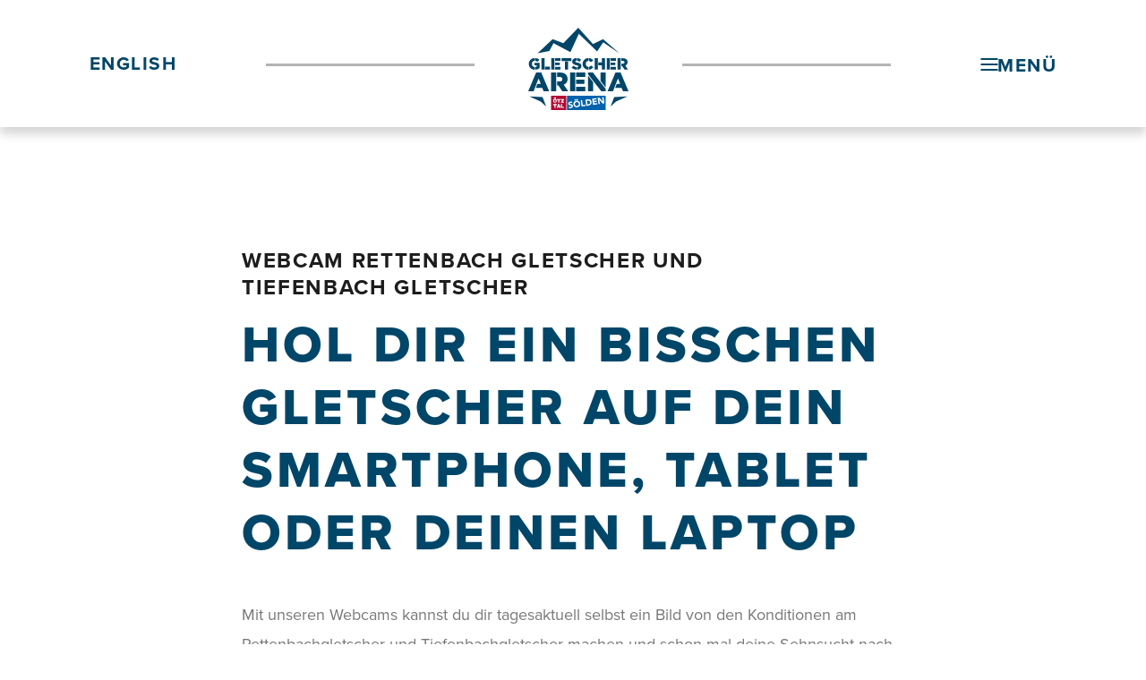

--- FILE ---
content_type: text/html; charset=utf-8
request_url: https://www.oetztalergletscher.com/live-infos/livecams
body_size: 7293
content:
<!DOCTYPE html>
<html lang="de-DE">
<head>

<meta charset="utf-8">
<!-- 
	This website is powered by TYPO3 - inspiring people to share!
	TYPO3 is a free open source Content Management Framework initially created by Kasper Skaarhoj and licensed under GNU/GPL.
	TYPO3 is copyright 1998-2026 of Kasper Skaarhoj. Extensions are copyright of their respective owners.
	Information and contribution at https://typo3.org/
-->

<base href="https://www.oetztalergletscher.com/">


<meta http-equiv="x-ua-compatible" content="IE=edge,chrome=1" />
<meta name="generator" content="TYPO3 CMS" />
<meta name="description" content="Hol dir das Gletscherfeeling direkt auf deinen Bildschirm &amp; check die Schneequalität mit der Webcam Rettenbachgletscher und der Webcam Tiefenbachgletscher" />
<meta name="viewport" content="width=device-width, initial-scale=1.0, viewport-fit=cover" />
<meta name="twitter:card" content="summary" />


<link rel="stylesheet" href="https://www.oetztalergletscher.com/typo3temp/assets/compressed/merged-aab54469a830d2b9a499fd40bd0949d6-96b8ba048ce4964b65645e2d5f56e0f5.css?1751281567" media="all">



<script src="https://www.oetztalergletscher.com/typo3temp/assets/compressed/merged-d64dc731ddc4e13c9c26053e9aca6943-372ef9e49352cd244140d14911359c4a.js?1656946934"></script>


<title>Webcam Tiefenbachgletscher |Webcam Rettenbachgletscher ✱ Webcam Tiefenbachgletscher&nbsp;|&nbsp;Livecams</title>			<link rel="apple-touch-icon-precomposed" href="apple-touch-icon.png">
			<meta name="format-detection" content="telephone=no">
			<meta name="google-site-verification" content="ElfRnBmxRIL5a1Gm--h1cew8q0rcwSJb3O-yRdIvKTU" />

			<link rel="stylesheet" href="//code.jquery.com/ui/1.12.1/themes/base/jquery-ui.css">
			
			<script src="https://www.studioelf.at/ccm19/ccm19/public/app.js?apiKey=e1fd1f224a83dcd1237f40638c1e78577a881010338c4d1d&amp;domain=396ba63" referrerpolicy="origin"></script>
			
			<!-- Google tag (gtag.js) -->
			<script async src="https://www.googletagmanager.com/gtag/js?id=G-LZN7ND9T4D"></script>
			<script>
			  window.dataLayer = window.dataLayer || [];
			  function gtag(){dataLayer.push(arguments);}
			  gtag('js', new Date());
			
			  gtag('config', 'G-LZN7ND9T4D');
			</script>			<!-- Facebook Pixel Code -->
			<script>
			!function(f,b,e,v,n,t,s)
			{if(f.fbq)return;n=f.fbq=function(){n.callMethod?
			n.callMethod.apply(n,arguments):n.queue.push(arguments)};
			if(!f._fbq)f._fbq=n;n.push=n;n.loaded=!0;n.version='2.0';
			n.queue=[];t=b.createElement(e);t.async=!0;
			t.src=v;s=b.getElementsByTagName(e)[0];
			s.parentNode.insertBefore(t,s)}(window,document,'script',
			'https://connect.facebook.net/en_US/fbevents.js');
			 fbq('init', '978213493517767'); 
			fbq('track', 'PageView');
			</script>
			<noscript>
			 <img height="1" width="1" 
			src="https://www.facebook.com/tr?id=978213493517767&ev=PageView
			&noscript=1"/>
			</noscript>
			<!-- End Facebook Pixel Code --><title>Webcam Tiefenbachgletscher | Livecams Webcam Rettenbachgletscher ✱ Webcam Tiefenbachgletscher</title>
<link rel="canonical" href="https://www.oetztalergletscher.com/live-infos/livecams"/>

<link rel="alternate" hreflang="de-DE" href="https://www.oetztalergletscher.com/live-infos/livecams"/>
<link rel="alternate" hreflang="en-GB" href="https://www.oetztalergletscher.com/en/live-info/livecams"/>
<link rel="alternate" hreflang="x-default" href="https://www.oetztalergletscher.com/live-infos/livecams"/>
</head>
<body class="subpages">

	
	<div id="header">
		<div class="menubar">
			<div class="flexContainer fluidContainer">
				<div class="left"><div class="language-menu"><span class="active"><a href="/live-infos/livecams">DEUTSCH</a></span><span><a href="/en/live-info/livecams"><a href="/en/live-info/livecams" hreflang="en-GB">ENGLISH</a></a></span></div></div>
				
				<div class="spacer one"></div>
				
				<div class="logo">
					<a href="/">
						<svg xmlns="http://www.w3.org/2000/svg" width="194.574" height="160" viewBox="0 0 194.574 160">
  <g id="logo-start-portal" transform="translate(0 0.001)">
    <rect id="Rechteck_1" data-name="Rechteck 1" width="105.87" height="28.037" transform="translate(44.353 131.96)" fill="#fff"/>
    <path id="Pfad_1" data-name="Pfad 1" d="M51.727,90.677h74.945v28.037H51.727Zm8.832,14.562a2.609,2.609,0,0,0-2.045-.534c-.752.1-1.746.594-1.62,1.5.309,2.2,5.683.007,6.275,4.247.378,2.7-1.614,4.286-4.11,4.635a5.8,5.8,0,0,1-4.281-.952l1.605-2.352a3,3,0,0,0,2.486.821c.872-.122,1.79-.668,1.669-1.524-.31-2.221-5.818-.231-6.383-4.265-.361-2.582,1.69-4.245,4.066-4.578a5.523,5.523,0,0,1,3.887.748Zm9.325-6.6a1.45,1.45,0,1,1,1.624,1.27,1.46,1.46,0,0,1-1.624-1.27m1.362,12.236a3.938,3.938,0,1,0-4.306-3.372,3.691,3.691,0,0,0,4.306,3.372m-4.919-11.74a1.451,1.451,0,1,1,1.624,1.272,1.462,1.462,0,0,1-1.624-1.272m3.484,1.483c3.778-.528,6.878,1.566,7.42,5.447s-1.864,6.742-5.642,7.271-6.876-1.564-7.419-5.446,1.863-6.744,5.641-7.272m8.487-.873,2.668-.374,1.349,9.643,4.939-.691.345,2.461-7.607,1.064Zm13.093,8,1.385-.194c2.478-.346,4.21-1.547,3.824-4.3-.332-2.376-2.384-3.222-4.641-2.906l-1.573.22Zm-4.015-9.269,4-.559c3.9-.544,7.394.656,8.013,5.083.549,3.916-2.355,6.464-5.962,6.969l-4.359.61Zm13.077-1.828,8.224-1.15.343,2.462-5.556.776.316,2.257,5.248-.735.345,2.462-5.249.733.345,2.461,5.863-.819.345,2.461-8.531,1.193Zm10.667-1.492,3.624-.506,6.322,7.691.035,0-1.177-8.412,2.668-.373,1.693,12.1-3.488.488L114.31,98.26l-.035.006,1.206,8.615-2.668.373Z" transform="translate(23.55 41.283)" fill="#0062ad" fill-rule="evenodd"/>
    <path id="Pfad_2" data-name="Pfad 2" d="M30.477,90.678H60.139v28.037H30.477Zm3.846,10.252a3.636,3.636,0,1,0,3.631-3.752,3.524,3.524,0,0,0-3.631,3.752m1.644-4.139h1.707V94.059H35.968Zm.563,4.139c0-1.595.862-1.972,1.423-1.972s1.428.377,1.428,1.972-.864,1.959-1.428,1.959-1.423-.361-1.423-1.959m1.716-4.139h1.707V94.059H38.247Zm11.292,7.717h6.079v-1.832H52.283l3.366-3.73v-1.6H49.594v1.831h3.14l-3.2,3.6Zm-12.783,9.829h2.208v-5.332h2.6v-1.831H34.347v1.831h2.408Zm7.445-9.829h2.208V99.178H49V97.348H41.792v1.831H44.2Zm-2.684,9.829h2.218l.319-1.017h2.282l.3,1.017h2.288l-2.612-7.163H44.154Zm3.02-2.555.693-2.208h.02l.643,2.208Zm5.07,2.555h6.028v-1.832H51.816v-5.331H49.607Z" transform="translate(13.876 41.284)" fill="#b00932"/>
    <path id="Pfad_3" data-name="Pfad 3" d="M0,104.908H10.536l1.5-3.775,4.063-10.6H16.09l.227-.569.026-.068h0l3.845-9.64,4.049,10.276h-6.39l-3.005,7.837H27.2l2.595,6.54h10.8L25.12,68.318H15.414Zm44.115,0H54.184V68.579H44.115Zm11.7-11h2.829l7.319,11H77.539L68.873,92.244a11.509,11.509,0,0,0,7.473-11.21v-.1a11.343,11.343,0,0,0-3.218-8.46c-2.439-2.441-6.28-3.893-11.833-3.893H55.819v8.668h5.009c3.321,0,5.449,1.452,5.449,4.359v.1c0,2.646-2.023,4.308-5.4,4.308h-5.06Zm25.613,11H91.4V68.579H81.432Zm11.6,0h17.88V96.345H93.032Zm0-14.324h15.8V82.642h-15.8Zm0-13.493h17.621V68.579H93.032ZM116.1,104.908h9.966v-17.3L116.1,74.746Zm12.817-16.279,12.718,16.279h8.772v-4.251L138.119,84.8,125.495,68.579H116.1v3.507ZM150.408,98V68.579h-9.966V85.135Zm3.581,6.911h10.535l1.233-3.106-.017-.007,4.348-11.264h-.01l4.1-10.276,4.049,10.276h-6.392l-3.026,7.837h12.376l2.595,6.54h10.8l-15.465-36.59H169.4ZM13.189,63.161a14.5,14.5,0,0,0,9.154-3.394V49.982h-10v4.426h4.268v2.649a5.962,5.962,0,0,1-3.42.9ZM12.2,57.9a5.757,5.757,0,0,1-5-6.015v-.063a5.739,5.739,0,0,1,5-5.922V40.49A11.281,11.281,0,0,0,1.029,51.821v.063c0,6.386,4.718,10.967,11.169,11.265Zm.991-12.021a7.684,7.684,0,0,1,4.853,2.048l3.552-4.3a12.587,12.587,0,0,0-8.406-3.142Zm12.52,16.851h6.045V40.914H25.709Zm7.026,0h9.583v-5.3H32.735Zm12.2,0h5.983V40.914H44.936Zm6.964,0H62.635V57.587H51.9Zm0-8.6h9.488V49.36H51.9Zm0-8.1H62.48V40.914H51.9Zm19.181,16.7h6.045V47.193H71.08Zm6.045-16.516H83.67v-5.3h-19.1v5.3H77.125ZM94.7,63.1c5.143-.09,8.543-2.724,8.543-7.1v-.063c0-4.082-3.116-5.7-8.1-6.793-3.053-.685-3.8-1.121-3.8-2.119V46.96c0-.811.716-1.4,2.181-1.4l.2,0V40.54h-.041c-5.236,0-8.445,2.929-8.445,6.981v.063c0,4.456,3.583,5.764,8.227,6.824,2.991.717,3.708,1.185,3.708,2.119v.063c0,.924-.853,1.483-2.467,1.5Zm0-17.458a11.272,11.272,0,0,1,4.928,2.065l3.024-4.268A13.357,13.357,0,0,0,94.7,40.566Zm-.982,12.4a11.539,11.539,0,0,1-6.149-2.577L84.2,59.487a15.118,15.118,0,0,0,9.515,3.6Zm23.7,5.1a10.9,10.9,0,0,0,8.912-4.907L121.781,55a6.074,6.074,0,0,1-4.363,2.625Zm-.981-5.516c-2.829-.224-4.784-2.691-4.784-5.811v-.063c0-3.03,1.954-5.55,4.784-5.779V40.487a11.16,11.16,0,0,0-10.984,11.334v.063a11.068,11.068,0,0,0,10.984,11.277Zm.981-11.644a6.072,6.072,0,0,1,4.207,2.529L126.174,45a10.643,10.643,0,0,0-8.756-4.51Zm11.53,16.74h6.045V40.914h-6.045Zm7.028-8.289h6.777v8.289H148.8V40.914h-6.045v8.166h-6.777Zm16.688,8.289h5.983V40.914h-5.983Zm6.964,0h10.736V57.587H159.627Zm0-8.6h9.488V49.36h-9.488Zm0-8.1h10.58V40.914h-10.58Zm13.851,16.7h6.047V40.914h-6.047Zm7.028-6.607h1.7l4.393,6.607h6.949l-5.2-7.6a6.913,6.913,0,0,0,4.488-6.731v-.063a6.812,6.812,0,0,0-1.933-5.08c-1.464-1.464-3.771-2.337-7.1-2.337h-3.287v5.2h3.007c2,0,3.273.873,3.273,2.618V48.8c0,1.589-1.215,2.586-3.241,2.586h-3.039Z" transform="translate(0 18.431)" fill="#004669"/>
    <path id="Pfad_4" data-name="Pfad 4" d="M167.133,46.3,139.522,22.118,119.955,31.6,91.449,0,62.443,29.825,41.694,22.118,12.472,49.626l22.852-4.405L43.306,30.01l32.838,17.4L92.528,11.6l35.491,34.57,11.826-17.808,30.9,21.269Z" transform="translate(5.678 0)" fill="#004669"/>
    <path id="Pfad_5" data-name="Pfad 5" d="M166.128,93.02l25.6-1.369-22.084,9.924-10.558,9.707Zm-139.037,0-25.6-1.369,22.084,9.924,10.558,9.707Z" transform="translate(0.678 41.727)" fill="#004669" fill-rule="evenodd"/>
  </g>
</svg>						
					</a>
				</div>
				
				<div class="spacer two"></div>
				
				<div class="right">
					<div class="menuopener">
						<span>Menü</span>
						<div class="lines">
							<div class="line one"></div>
							<div class="line two"></div>
							<div class="line three"></div>
						</div>
					</div>
				</div>
			</div>
		</div>		
		
		
	<div class="mainmenu">
		<ul class="nav">
			<div class="fluidContainer flexContainer">
				
					
							<li class="navitem nr-1 sub flexContainer first">
								<div class="content">
									<a title="Rettenbach Gletscher" class="title">
										Rettenbach Gletscher
									</a>
									
									<ul class="submenu">
										
											<li class="subitem nr-1">
												<a href="/rettenbach-gletscher/rettenbach-market-restaurant" target="" title="Rettenbach Market Restaurant" class="sublink">Rettenbach Market Restaurant</a>
											</li>
										
											<li class="subitem nr-2">
												<a href="/rettenbach-gletscher/restaurant-gletschertisch" target="" title="Restaurant Gletschertisch" class="sublink">Restaurant Gletschertisch</a>
											</li>
										
											<li class="subitem nr-3 last">
												<a href="/rettenbach-gletscher/gletscherspalte" target="" title="Gletscherspalte" class="sublink">Gletscherspalte</a>
											</li>
										
									</ul>
								</div>
							</li>
						
				
					
							<li class="navitem nr-2 sub flexContainer">
								<div class="content">
									<a title="Tiefenbach Gletscher" class="title">
										Tiefenbach Gletscher
									</a>
									
									<ul class="submenu">
										
											<li class="subitem nr-1">
												<a href="/tiefenbach-gletscher/tiefenbach-gletscher-restaurant" target="" title="Tiefenbach Gletscher Restaurant" class="sublink">Tiefenbach Gletscher Restaurant</a>
											</li>
										
											<li class="subitem nr-2 last">
												<a href="/tiefenbach-gletscher/snow-beach" target="" title="Snow Beach" class="sublink">Snow Beach</a>
											</li>
										
									</ul>
								</div>
							</li>
						
				
					
							<li class="navitem nr-3 sub flexContainer active last">
								<div class="content">
									<a title="Live-Infos" class="title">
										<p>Live-<br>Infos</p>
									</a>
									
									<ul class="submenu">
										
											<li class="subitem nr-1">
												<a href="/live-infos/erreichbarkeit" target="" title="Erreichbarkeit" class="sublink">Erreichbarkeit</a>
											</li>
										
											<li class="subitem nr-2">
												<a href="/live-infos/livecams" target="" title="Livecams" class="sublink">Livecams</a>
											</li>
										
											<li class="subitem nr-3 last">
												<a href="/live-infos/wetter-live-infos" target="" title="Wetter &amp; Live-Infos" class="sublink">Wetter &amp; Live-Infos</a>
											</li>
										
									</ul>
								</div>
							</li>
						
				
			</div>
			
			
				
					<div class="image nr-1" style="background-image: url('https://www.oetztalergletscher.com/fileadmin/user_upload/oetztaler-gletscher-rettenbach-gletscher-11.jpg'); background-repeat: no-repeat; background-size: cover; background-position: center; width: 100%; height: 100%;"></div>
				
			
				
					<div class="image nr-2" style="background-image: url('https://www.oetztalergletscher.com/fileadmin/bilder/tiefenbach-gletscher/oetztaler-gletscher-tiefenbach-gletscher-08.jpg'); background-repeat: no-repeat; background-size: cover; background-position: center; width: 100%; height: 100%;"></div>
				
			
				
					<div class="image nr-3 active" style="background-image: url('https://www.oetztalergletscher.com/fileadmin/bilder/home/oetztaler-gletscher-home-14.jpg'); background-repeat: no-repeat; background-size: cover; background-position: center; width: 100%; height: 100%;"></div>
				
			
		</ul>
	</div>
	
	
	<div class="mobilemenu">
		<ul class="nav">
			<div class="fluidContainer flexContainer">
				
					
							<li class="navitem nr-1 sub first">
								<a title="Rettenbach Gletscher" class="title">Rettenbach Gletscher</a>
								
								<ul class="submenu">
									
										<li class="subitem nr-1">
											<a href="/rettenbach-gletscher/rettenbach-market-restaurant" target="" title="Rettenbach Market Restaurant" class="sublink">Rettenbach Market Restaurant</a>
										</li>
									
										<li class="subitem nr-2">
											<a href="/rettenbach-gletscher/restaurant-gletschertisch" target="" title="Restaurant Gletschertisch" class="sublink">Restaurant Gletschertisch</a>
										</li>
									
										<li class="subitem nr-3 last">
											<a href="/rettenbach-gletscher/gletscherspalte" target="" title="Gletscherspalte" class="sublink">Gletscherspalte</a>
										</li>
									
								</ul>
							</li>
						
				
					
							<li class="navitem nr-2 sub">
								<a title="Tiefenbach Gletscher" class="title">Tiefenbach Gletscher</a>
								
								<ul class="submenu">
									
										<li class="subitem nr-1">
											<a href="/tiefenbach-gletscher/tiefenbach-gletscher-restaurant" target="" title="Tiefenbach Gletscher Restaurant" class="sublink">Tiefenbach Gletscher Restaurant</a>
										</li>
									
										<li class="subitem nr-2 last">
											<a href="/tiefenbach-gletscher/snow-beach" target="" title="Snow Beach" class="sublink">Snow Beach</a>
										</li>
									
								</ul>
							</li>
						
				
					
							<li class="navitem nr-3 sub active last">
								<a title="Live-Infos" class="title">Live-Infos</a>
								
								<ul class="submenu">
									
										<li class="subitem nr-1">
											<a href="/live-infos/erreichbarkeit" target="" title="Erreichbarkeit" class="sublink">Erreichbarkeit</a>
										</li>
									
										<li class="subitem nr-2">
											<a href="/live-infos/livecams" target="" title="Livecams" class="sublink">Livecams</a>
										</li>
									
										<li class="subitem nr-3 last">
											<a href="/live-infos/wetter-live-infos" target="" title="Wetter &amp; Live-Infos" class="sublink">Wetter &amp; Live-Infos</a>
										</li>
									
								</ul>
							</li>
						
				
			</div>
			
			<div class="mobilelang">
				<div class="language-menu"><span class="active"><a href="/live-infos/livecams">DEUTSCH</a></span><span><a href="/en/live-info/livecams"><a href="/en/live-info/livecams" hreflang="en-GB">ENGLISH</a></a></span></div>
			</div>
		</ul>
	</div>

	</div>
	
	<div id="content" class="noheader"><div class="textelement top-little bottom-verylittle">
		<div class="smallContainer">
			
				<div class="headercontainer text-left">
					
						<h2 class="smallHeader"><p>WEBCAM RETTENBACH GLETSCHER UND </p>
<p>TIEFENBACH GLETSCHER</p></h2>
					
					
					
						<h1 class="header withdistance"><p>HOL DIR EIN BISSCHEN GLETSCHER AUF DEIN SMARTPHONE, TABLET ODER DEINEN LAPTOP</p></h1>
					
				</div>
			
			
			
				<div class="text withdistance"><p>Mit unseren Webcams kannst du dir tagesaktuell selbst ein Bild von den Konditionen am Rettenbachgletscher und Tiefenbachgletscher machen und schon mal deine Sehnsucht nach außergewöhnlichen Bergerlebnissen wecken. Hier findest du die Webcams für den Rettenbachgletscher sowie die Webcam für den Tiefenbachgletscher.&nbsp;</p></div>
			
			
			
			
			
		</div>
		
		
	</div><div class="owncontainer fluidContainer top-none bottom-middle">
	<div class="col1">
		
			<div class="flexItem grid flexContainer nr-1">
				<div class="livecam"><script type="text/javascript" src="https://static.panomax.com/front/thumbnail/js/pmaxthumbnail.js"></script>
<script type="text/javascript">
PmaxThumbnail.place({
 instance: 1866,
"height":"450"
});
</script></div><div class="livecam"><script type="text/javascript" src="https://static.panomax.com/front/thumbnail/js/pmaxthumbnail.js"></script>
<script type="text/javascript">
PmaxThumbnail.place({
 instance: 290,
"height":"450"
});
</script></div><div class="livecam"><script type="text/javascript" src="https://static.panomax.com/front/thumbnail/js/pmaxthumbnail.js"></script>
<script type="text/javascript">
PmaxThumbnail.place({
 instance: 289,
"height":"450"
});
</script></div><div class="livecam"><script type="text/javascript" src="https://static.panomax.com/front/thumbnail/js/pmaxthumbnail.js"></script>
<script type="text/javascript">
PmaxThumbnail.place({
 instance: 316,
"height":"450"
});
</script></div>
			</div>
		
	</div>
</div><div class="textelement top-none bottom-middle">
		<div class="smallContainer">
			
				<div class="headercontainer text-left">
					
					
					
						<h2 class="header"><p>VOM TAL IN DIE </p>
<p>GLETSCHER ARENA SÖLDEN</p></h2>
					
				</div>
			
			
			
				<div class="text withdistance"><p>Du hast keine Ahnung, wie du überhaupt zu uns in die Gletscher Arena kommen sollst? Keine Sorge – WE GOT YOU. Wir erklären dir, wie du unsere Gletscher-Restaurants und Schirmbars zur jeweiligen Jahreszeit erreichst, egal ob im Sommer, Herbst, Winter oder Frühling.</p></div>
			
			
			
				
					<div class="link text-left withdistance">
						<a href="/live-infos/erreichbarkeit">
							<p>Mehr dazu</p>
							<span class="line"></span>
						</a>
					</div>
				
			
			
			
		</div>
		
		
	</div></div>
	
	<div id="betriebe">
		<div class="flexContainer">
			<div class="col1 flexItem"><div class="partnerbox flexContainer">
	<div class="headline">
		<div class="number">01</div>
		<div class="title">HOTELS &amp; UNTERKÜNFTE</div>
	</div>
	
	<div class="links"><ul> 	<li><a href="https://alpina-soelden.at" target="_blank" rel="noreferrer">HOTEL ALPINA</a></li> 	<li><a href="https://urlaubriml.at" target="_blank" rel="noreferrer">HOTEL SÖLDERHOF</a></li> 	<li><a href="https://urlaubriml.at" target="_blank" rel="noreferrer">RESIDENZ TAMARA</a></li> 	<li><a href="https://www.hausmaria.riml.com/de/willkommen/" target="_blank" rel="noreferrer">HAUS MARIA</a></li> 	<li><a href="https://naturhuetta.riml.com" target="_blank" rel="noreferrer">(NAT)UR HÜTTA</a></li> </ul></div>
	
	
		<div class="image" style="background-image: url('https://www.oetztalergletscher.com/fileadmin/bilder/home/oetztaler-gletscher-home-09.jpg'); background-repeat: no-repeat; background-size: cover; background-position: center; width: 100%; height: 100%;"></div>
	
</div></div>
			<div class="col2 flexItem"><div class="partnerbox flexContainer">
	<div class="headline">
		<div class="number">02</div>
		<div class="title">HÜTTEN &amp; BERGGASTRONOMIE</div>
	</div>
	
	<div class="links"><ul> 	<li><a href="https://www.sonnblick.riml.com/de/home/" target="_blank" rel="noreferrer">BERGRESTAURANT SONNBLICK</a></li> 	<li><a href="https://gampethaya.riml.com/berghuette/urlaub-tirol-huette.html" target="_blank" rel="noreferrer">GAMPE THAYA</a></li> </ul></div>
	
	
		<div class="image" style="background-image: url('https://www.oetztalergletscher.com/fileadmin/bilder/home/oetztaler-gletscher-home-10.jpg'); background-repeat: no-repeat; background-size: cover; background-position: center; width: 100%; height: 100%;"></div>
	
</div></div>
			<div class="col3 flexItem"><div class="partnerbox flexContainer">
	<div class="headline">
		<div class="number">03</div>
		<div class="title">GLETSCHER ARENA SÖLDEN</div>
	</div>
	
	<div class="links"><ul> 	<li><a href="/rettenbach-gletscher/restaurant-gletschertisch">RESTAURANT GLETSCHERTISCH</a></li> 	<li><a href="/rettenbach-gletscher/rettenbach-market-restaurant">RETTENBACH MARKET RESTAURANT</a></li> 	<li><a href="/rettenbach-gletscher/gletscherspalte">GLETSCHERSPALTE</a></li> 	<li><a href="/tiefenbach-gletscher/tiefenbach-gletscher-restaurant">TIEFENBACH GLETSCHER RESTAURANT</a></li> 	<li><a href="/tiefenbach-gletscher/snow-beach">SNOW BEACH</a></li> </ul></div>
	
	
		<div class="image" style="background-image: url('https://www.oetztalergletscher.com/fileadmin/bilder/home/oetztaler-gletscher-home-22.jpg'); background-repeat: no-repeat; background-size: cover; background-position: center; width: 100%; height: 100%;"></div>
	
</div></div>
			<div class="col4 flexItem"><div class="partnerbox flexContainer">
	<div class="headline">
		<div class="number">04</div>
		<div class="title">SPORTSHOPS &amp; VERLEIH</div>
	</div>
	
	<div class="links"><ul> 	<li><a href="https://www.sport.riml.com/sport-shops/sporthaus/" target="_blank" rel="noreferrer">SPORTHAUS</a></li> 	<li><a href="https://www.sport.riml.com/sport-shops/check-in/" target="_blank" rel="noreferrer">CHECK IN</a></li> 	<li><a href="https://www.sport.riml.com/sport-shops/giggijoch-bergstation/" target="_blank" rel="noreferrer">GIGGIJOCH BERGSTATION</a></li> 	<li><a href="https://www.sport.riml.com/sport-shops/gletscher-shops/" target="_blank" rel="noreferrer">GLETSCHER SHOPS</a></li> </ul></div>
	
	
		<div class="image" style="background-image: url('https://www.oetztalergletscher.com/fileadmin/bilder/home/oetztaler-gletscher-home-12.jpg'); background-repeat: no-repeat; background-size: cover; background-position: center; width: 100%; height: 100%;"></div>
	
</div></div>
		</div>
	</div>
	
	<div id="footer">
		<div class="contact">
			<div class="container flexContainer">
				<div class="col1 flexItem"><div class="title"><p>GLETSCHER ARENA</p></div>
	
	
	
		<div class="text withdistance"><p>Gletscherstraße 34<br> 6450 Sölden</p></div></div>
				<div class="col2 flexItem"><div class="title"><p>KONTAKT</p></div>
	
	
	
		<div class="text withdistance"><p><a href="mailto:info@riml.com">info@riml.com</a><br> <a href="tel:+435254501">+43 (0) 5254 501</a></p></div></div>
				<div class="col3 flexItem"><div class="title"><p>LINKS</p></div>
	
	
	
		<div class="text withdistance"><p><a href="/live-infos/livecams">Livecams</a><br> <a href="/live-infos/wetter-live-infos" target="_blank">Wetter</a></p></div></div>
				<div class="col4 flexItem"><div class="title"><p>SOCIAL</p></div>
	
	
	
	
	
		<div class="boxen flexContainer withdistance">
			
				<a href="https://www.facebook.com/die.rimls.soelden" target="_blank" class="social" rel="noreferrer">
					<img src="https://www.oetztalergletscher.com/fileadmin/img/fb.svg" width="25" height="25" alt="" />
				</a>
			
				<a href="https://www.instagram.com/die.rimls.soelden/" target="_blank" class="social" rel="noreferrer">
					<img src="https://www.oetztalergletscher.com/fileadmin/img/ig.svg" width="25" height="25" alt="" />
				</a>
			
				<a href="https://www.youtube.com/channel/UCZH29mRpRX8NjdV8mnO1b1A" target="_blank" class="social" rel="noreferrer">
					<img src="https://www.oetztalergletscher.com/fileadmin/img/yt.svg" width="25" height="25" alt="" />
				</a>
			
		</div></div>
			</div>
		</div>
		
		<div class="meta">
			<div class="container flexContainer">
				<div class="left">
	<div class="metanavi flexContainer">
		
			<div class="item">
				<a href="/" target="" title="HOME">HOME</a>
			</div>
		
			<div class="item">
				<a href="/impressum" target="" title="IMPRESSUM">IMPRESSUM</a>
			</div>
		
			<div class="item">
				<a href="/datenschutz" target="" title="DATENSCHUTZ">DATENSCHUTZ</a>
			</div>
		
			<div class="item last">
				<a href="/sitemap" target="" title="SITEMAP">SITEMAP</a>
			</div>
		
	</div>
</div>
				
				<div class="right">HANDCRAFTED FROM A DESIGN TO CODE BY <a href="https://www.studioelf.at/" target="_blank">STUDIOELF.at</a></div>
			</div>
		</div>
	</div>
	
	<script src="//code.jquery.com/jquery-3.4.1.min.js"></script>
	<script src="https://code.jquery.com/ui/1.12.1/jquery-ui.js"></script>

<script src="https://www.oetztalergletscher.com/typo3temp/assets/compressed/merged-4f9185bc582401c7f0fb53ca6a7f870a-ee32044718026f10c06bb6543c6d4e39.js?1751273735"></script>


</body>
</html>

--- FILE ---
content_type: text/css; charset=utf-8
request_url: https://www.oetztalergletscher.com/typo3temp/assets/compressed/merged-aab54469a830d2b9a499fd40bd0949d6-96b8ba048ce4964b65645e2d5f56e0f5.css?1751281567
body_size: 11581
content:
@charset "UTF-8";@import url("https://use.typekit.net/eqy8not.css");.slick-slider{position:relative;display:block;box-sizing:border-box;-webkit-touch-callout:none;-webkit-user-select:none;-khtml-user-select:none;-moz-user-select:none;-ms-user-select:none;user-select:none;-ms-touch-action:pan-y;touch-action:pan-y;-webkit-tap-highlight-color:transparent}.slick-list{position:relative;overflow:hidden;display:block;margin:0;padding:0}.slick-list:focus{outline:none}.slick-list.dragging{cursor:pointer;cursor:hand}.slick-slider .slick-track,.slick-slider .slick-list{-webkit-transform:translate3d(0,0,0);-moz-transform:translate3d(0,0,0);-ms-transform:translate3d(0,0,0);-o-transform:translate3d(0,0,0);transform:translate3d(0,0,0)}.slick-track{position:relative;left:0;top:0;display:block;margin-left:auto;margin-right:auto}.slick-track:before,.slick-track:after{content:"";display:table}.slick-track:after{clear:both}.slick-loading .slick-track{visibility:hidden}.slick-slide{float:left;height:100%;min-height:1px;display:none}[dir="rtl"] .slick-slide{float:right}.slick-slide img{display:block}.slick-slide.slick-loading img{display:none}.slick-slide.dragging img{pointer-events:none}.slick-initialized .slick-slide{display:block}.slick-loading .slick-slide{visibility:hidden}.slick-vertical .slick-slide{display:block;height:auto;border:1px solid transparent}.slick-arrow.slick-hidden{display:none}*{margin:0;padding:0;box-sizing:border-box}html,body{width:100%;height:100%;padding:0;margin:0;background:#fff;font-family:proxima-nova,sans-serif}html.home #header .mainmenu .nav .image.nr-1,html.meta #header .mainmenu .nav .image.nr-1,body.home #header .mainmenu .nav .image.nr-1,body.meta #header .mainmenu .nav .image.nr-1{opacity:1}html.subpages .ccm-settings-summoner,body.subpages .ccm-settings-summoner{display:none !important}html.subpages #header .menubar,body.subpages #header .menubar{height:142px;background:#fff;transition:250ms ease;box-shadow:0px 8px 10px rgba(0,0,0,0.16);top:0}@media (max-width:600px){html.subpages #header .menubar,body.subpages #header .menubar{height:auto;padding:10px 0}}html.subpages #header .menubar.active,body.subpages #header .menubar.active{background:transparent;top:25px;box-shadow:none;height:auto}html.subpages #header .menubar .logo,body.subpages #header .menubar .logo{transition:250ms ease;width:112px !important;height:auto}html.subpages #header .menubar .logo svg,body.subpages #header .menubar .logo svg{width:100%;height:auto;transition:250ms ease}html.subpages #header .menubar .spacer,body.subpages #header .menubar .spacer{transition:250ms ease}html.subpages #header .menubar .spacer.one,body.subpages #header .menubar .spacer.one{margin:-16px 60px 0 100px}html.subpages #header .menubar .spacer.two,body.subpages #header .menubar .spacer.two{margin:-16px 100px 0 60px}@media (max-width:600px){html.subpages #header .menubar .right,body.subpages #header .menubar .right{margin:0 !important}}.compensate-for-scrollbar{margin-right:0px !important}body.compensate-for-scrollbar{overflow:inherit !important}.fancybox-active{height:inherit !important}.flexContainer{display:flex}.fluidContainer{width:100%;max-width:-webkit-calc(100% - 200px);max-width:calc(100% - 200px);margin:0 auto}@media (min-width:2001px){.fluidContainer{max-width:1800px}}@media (max-width:1201px){.fluidContainer{max-width:991px}}@media (max-width:1024px){.fluidContainer{max-width:-webkit-calc(100% - 30px);max-width:calc(100% - 30px)}}.container{width:100%;max-width:1200px;margin:0 auto}@media (max-width:1201px){.container{max-width:991px}}@media (max-width:1024px){.container{max-width:-webkit-calc(100% - 30px);max-width:calc(100% - 30px)}}.smallContainer{width:100%;max-width:740px;margin:0 auto}@media (max-width:1201px){.smallContainer{max-width:991px}}@media (max-width:1024px){.smallContainer{max-width:-webkit-calc(100% - 30px);max-width:calc(100% - 30px)}}.text-left{text-align:left}.text-center{text-align:center}.text-right{text-align:right}.text-justify{text-align:justify}@media (max-width:1024px){.text-justify{text-align:left}}.top-verylittle{margin-top:132px}@media (max-width:768px){.top-verylittle{margin-top:80px}}.bottom-verylittle{margin-bottom:132px}@media (max-width:768px){.bottom-verylittle{margin-bottom:80px}}.frame-space-before-verylittle,.frame-space-after-verylittle{width:100%;height:132px}@media (max-width:768px){.frame-space-before-verylittle,.frame-space-after-verylittle{height:80px}}.top-little{margin-top:180px}@media (max-width:768px){.top-little{margin-top:130px}}.bottom-little{margin-bottom:180px}@media (max-width:768px){.bottom-little{margin-bottom:130px}}.frame-space-before-little,.frame-space-after-little{width:100%;height:180px}@media (max-width:768px){.frame-space-before-little,.frame-space-after-little{height:130px}}.top-middle{margin-top:250px}@media (max-width:768px){.top-middle{margin-top:150px}}.bottom-middle{margin-bottom:250px}@media (max-width:768px){.bottom-middle{margin-bottom:150px}}.frame-space-before-middle,.frame-space-after-middle{width:100%;height:250px}@media (max-width:768px){.frame-space-before-middle,.frame-space-after-middle{height:150px}}.top-big{margin-top:284px}@media (max-width:768px){.top-big{margin-top:150px}}.bottom-big{margin-bottom:284px}@media (max-width:768px){.bottom-big{margin-bottom:150px}}.frame-space-before-big,.frame-space-after-big{width:100%;height:284px}@media (max-width:768px){.frame-space-before-big,.frame-space-after-big{height:150px}}.clearfix{clear:both}img{vertical-align:middle}img.img-responsive{width:100%;height:auto}sup{vertical-align:top;font-size:0.5em;position:relative;top:-7px}h1{font-size:57px;line-height:70px;letter-spacing:3.99px;font-weight:800;color:#004669;text-transform:uppercase}h1 p{font-size:57px;line-height:70px;letter-spacing:3.99px;font-weight:800;color:#004669;text-transform:uppercase}@media (max-width:768px){h1 p{font-size:80%;line-height:116%}}@media (max-width:600px){h1 p{font-size:70%}}h2{font-size:41px;line-height:55px;letter-spacing:2.87px;font-weight:800;color:#004669;text-transform:uppercase}h2.smallHeader{font-size:24px;line-height:30px;letter-spacing:1.68px;font-weight:700;color:#1D1D1D;text-transform:uppercase}h2.smallHeader p{font-size:24px;line-height:30px;letter-spacing:1.68px;font-weight:700;color:#1D1D1D;text-transform:uppercase}@media (max-width:600px){h2.smallHeader p{font-size:90%;line-height:120%}}h2 p{font-size:41px;line-height:55px;letter-spacing:2.87px;font-weight:800;color:#004669;text-transform:uppercase}@media (max-width:768px){h2 p{font-size:85%;line-height:116%}}@media (max-width:600px){h2 p{font-size:75%}}h3{font-size:24px;line-height:30px;letter-spacing:1.68px;font-weight:700;color:#1D1D1D;text-transform:uppercase}h3 p{font-size:24px;line-height:30px;letter-spacing:1.68px;font-weight:700;color:#1D1D1D;text-transform:uppercase}@media (max-width:600px){h3 p{font-size:90%;line-height:120%}}p{font-size:18px;line-height:33px;font-weight:400;color:rgba(29,29,29,0.6)}p b,p strong{font-weight:700}p a{display:inline;color:rgba(29,29,29,0.6);transition:250ms ease}p a:hover{transition:250ms ease;color:#1D1D1D}p ul li{font-size:18px;line-height:33px;font-weight:400;color:rgba(29,29,29,0.6)}p ul li b,p ul li strong{font-weight:700}p ul li a{display:inline;color:rgba(29,29,29,0.6);transition:250ms ease}p ul li a:hover{transition:250ms ease;color:#1D1D1D}ul li{font-size:18px;line-height:33px;font-weight:400;color:rgba(29,29,29,0.6)}ul li b,ul li strong{font-weight:700}ul li a{display:inline;color:rgba(29,29,29,0.6);transition:250ms ease}ul li a:hover{transition:250ms ease;color:#1D1D1D}#header{width:100%;height:auto;position:relative}#header .menubar{position:fixed;width:100%;height:auto;top:50px;left:50%;transform:translate(-50%,0);z-index:9999;transition:250ms ease}#header .menubar.active{transition:250ms ease;top:25px}@media (max-width:600px){#header .menubar.active{height:auto;padding:10px 0}}#header .menubar.active.scrolled{background:transparent;top:25px;box-shadow:none}@media (max-width:600px){#header .menubar.active.scrolled{height:auto;padding:10px 0;top:0}}#header .menubar.active .fluidContainer{transition:250ms ease;height:92px}@media (max-width:600px){#header .menubar.active .fluidContainer{height:auto}}#header .menubar.active .fluidContainer .left{margin:0}#header .menubar.active .fluidContainer .left .language-menu span a{color:#fff;transition:250ms ease}#header .menubar.active .fluidContainer .spacer{opacity:0;transition:250ms ease}#header .menubar.active .fluidContainer .logo{transition:250ms ease;width:112px;height:auto}#header .menubar.active .fluidContainer .logo svg{transition:250ms ease;width:100%;height:auto}#header .menubar.active .fluidContainer .logo svg #Rechteck_1{transition:250ms ease;opacity:0}#header .menubar.active .fluidContainer .logo svg path{transition:250ms ease;fill:#fff}#header .menubar.active .fluidContainer .right{margin:0}#header .menubar.active .fluidContainer .right .menuopener span{transition:250ms ease;color:#fff}#header .menubar.active .fluidContainer .right .menuopener .lines .line{transition:250ms ease;background:#fff}#header .menubar.active .fluidContainer .right .menuopener .lines .line.one{left:50%;top:50%;transform:translate(-50%,-50%) rotate(-45deg);transition:250ms ease;transition-delay:450ms}#header .menubar.active .fluidContainer .right .menuopener .lines .line.two{left:-10px;top:50%;transform:translate(-50%,-50%);transition:250ms ease;opacity:0;transition-delay:left 250ms ease,opacity 450ms ease}#header .menubar.active .fluidContainer .right .menuopener .lines .line.three{left:50%;top:50%;transform:translate(-50%,-50%) rotate(45deg);transition:250ms ease;transition-delay:450ms}#header .menubar.scrolled{height:142px;background:#fff;transition:250ms ease;box-shadow:0px 8px 10px rgba(0,0,0,0.16);top:0}@media (max-width:600px){#header .menubar.scrolled{height:auto;padding:10px 0}}#header .menubar.scrolled .logo{transition:250ms ease;width:112px !important;height:auto}#header .menubar.scrolled .logo svg{width:100%;height:auto;transition:250ms ease}#header .menubar.scrolled .spacer{transition:250ms ease}#header .menubar.scrolled .spacer.one{margin:-16px 60px 0 100px}#header .menubar.scrolled .spacer.two{margin:-16px 100px 0 60px}@media (max-width:600px){#header .menubar.scrolled .right{margin:0 !important}}#header .menubar .fluidContainer{height:160px;flex-direction:row;justify-content:space-between;align-items:center;transition:250ms ease}@media (max-width:600px){#header .menubar .fluidContainer{height:auto}}#header .menubar .fluidContainer .left{margin:-16px 0 0;transition:250ms ease}@media (max-width:600px){#header .menubar .fluidContainer .left{display:none}}#header .menubar .fluidContainer .left .language-menu span.active{display:none}#header .menubar .fluidContainer .left .language-menu span a{display:inline-block;font-size:21px;line-height:21px;letter-spacing:1.47px;font-weight:700;color:#004669;text-transform:uppercase;text-decoration:none;transition:250ms ease}#header .menubar .fluidContainer .spacer{flex:1;height:3px;background:#B4B4B4;margin:-16px 100px 0;transition:250ms ease}@media (max-width:1201px){#header .menubar .fluidContainer .spacer{margin:0 40px}}@media (max-width:800px){#header .menubar .fluidContainer .spacer{display:none}}#header .menubar .fluidContainer .logo{text-align:center;transition:250ms ease;width:195px;height:auto}@media (max-width:600px){#header .menubar .fluidContainer .logo{width:120px}#header .menubar .fluidContainer .logo svg{width:100%;height:auto}}#header .menubar .fluidContainer .logo svg{transition:250ms ease;width:100%;height:auto}#header .menubar .fluidContainer .logo svg #Rechteck_1{transition:250ms ease}#header .menubar .fluidContainer .logo svg path{transition:250ms ease}#header .menubar .fluidContainer .right{text-align:right;margin:-16px 0 0;transition:250ms ease}#header .menubar .fluidContainer .right .menuopener{display:flex;flex-direction:row-reverse;justify-content:flex-start;align-items:center;gap:10px;cursor:pointer}#header .menubar .fluidContainer .right .menuopener .lines{width:19px;height:14px;position:relative}#header .menubar .fluidContainer .right .menuopener .lines .line{width:100%;height:2px;background:#004669;transition:250ms ease;position:absolute}#header .menubar .fluidContainer .right .menuopener .lines .line.one{left:50%;top:0;transform:translate(-50%,0);transition:250ms ease;transition-delay:250ms}#header .menubar .fluidContainer .right .menuopener .lines .line.two{left:50%;top:50%;transform:translate(-50%,-50%);transition:250ms ease;transition-delay:450ms}#header .menubar .fluidContainer .right .menuopener .lines .line.three{left:50%;top:-webkit-calc(100% - 1px);top:calc(100% - 1px);transform:translate(-50%,-50%);transition:250ms ease;transition-delay:250ms}#header .menubar .fluidContainer .right .menuopener span{font-size:21px;line-height:21px;letter-spacing:1.47px;font-weight:700;color:#004669;text-transform:uppercase;transition:250ms ease}#header .einstieg{width:100%;height:100vh;position:relative;overflow:hidden}@media (max-width:600px){#header .einstieg{height:380px}}#header .einstieg:before{content:'';position:absolute;left:0;bottom:0;width:100%;height:33.333367%;background:#1d1d1d;background:-moz-linear-gradient(0deg,rgba(29,29,29,0.6) 0%,rgba(29,29,29,0) 100%);background:-webkit-linear-gradient(0deg,rgba(29,29,29,0.6) 0%,rgba(29,29,29,0) 100%);background:linear-gradient(0deg,rgba(29,29,29,0.6) 0%,rgba(29,29,29,0) 100%);filter:progid:DXImageTransform.Microsoft.gradient(startColorstr="#1d1d1d",endColorstr="#1d1d1d",GradientType=1);z-index:7}#header .einstieg .heaven{position:absolute;left:0;top:0;width:100%;height:100%;z-index:0}#header .einstieg .cloud{display:inline-block;position:absolute;z-index:3;box-shadow:0 0 0 #000;transform:translate3d(0,0,0)}#header .einstieg .cloud.behind{z-index:1}#header .einstieg .popup{position:absolute;z-index:9;width:504px;height:70px;left:100px;bottom:0;overflow:hidden}@media (min-width:2001px){#header .einstieg .popup{left:-webkit-calc(50vw - 900px);left:calc(50vw - 900px)}}@media (max-width:1500px){#header .einstieg .popup{left:-217px;top:50%;bottom:unset;transform:translate(0,-50%) rotate(-90deg);z-index:9999}}@media (max-width:600px){#header .einstieg .popup{display:none}}#header .einstieg .popup.active{height:457px}@media (max-width:1500px){#header .einstieg .popup.active{left:50%;top:50%;bottom:unset;transform:translate(-50%,-50%)}}@media (max-width:600px){#header .einstieg .popup.active{display:block;width:100%;height:100vh;background:#B00632;z-index:99991;position:fixed;clip-path:unset}}#header .einstieg .popup.active .opener{display:none}#header .einstieg .popup.active .spacer .inhalt{display:flex}#header .einstieg .popup.active .popupbackground{clip-path:polygon(0px 74px,100% 0,-webkit-calc(100% - 41px) 100%,0px 100%);clip-path:polygon(0px 74px,100% 0,calc(100% - 41px) 100%,0px 100%)}#header .einstieg .popup.active .close{transform:rotate(0deg)}#header .einstieg .popup .close{position:absolute;right:25px;top:30px;width:13px;height:13px;cursor:pointer;z-index:2;transform:rotate(45deg)}@media (max-width:600px){#header .einstieg .popup .close{right:unset;top:100px;left:50%;transform:translate(-50%,0)}}#header .einstieg .popup .close .line{width:18px;height:2px;background:#fff;position:absolute;left:50%;top:50%}#header .einstieg .popup .close .line.one{transform:translate(-50%,-50%) rotate(-45deg)}#header .einstieg .popup .close .line.two{transform:translate(-50%,-50%) rotate(45deg)}#header .einstieg .popup .opener{display:flex;position:relative;z-index:1;width:100%;height:100%;flex-direction:column;justify-content:center;align-items:flex-start;padding:0 60px 0 40px;font-size:24px;line-height:30px;letter-spacing:1.68px;font-weight:700;color:#fff;text-transform:uppercase;cursor:pointer}#header .einstieg .popup .spacer{width:100%;height:100%}#header .einstieg .popup .spacer.popupslider{z-index:1}#header .einstieg .popup .spacer.popupslider .slick-list{height:100%}#header .einstieg .popup .spacer.popupslider .slick-list .slick-track{height:100%}#header .einstieg .popup .spacer.popupslider .slick-dots{list-style:none;width:100%;position:absolute;left:0;bottom:0;display:flex;flex-direction:row;justify-content:center;align-items:center;flex-wrap:wrap;gap:5px 15px;padding:15px 75px 15px 40px}@media (max-width:600px){#header .einstieg .popup .spacer.popupslider .slick-dots{padding:15px 25px 9vh}}#header .einstieg .popup .spacer.popupslider .slick-dots li{width:15px;height:15px;border:2px solid #fff;border-radius:500px;background:transparent;cursor:pointer;transition:250ms ease}#header .einstieg .popup .spacer.popupslider .slick-dots li.slick-active{transition:250ms ease;background:#fff}#header .einstieg .popup .spacer .inhalt{position:relative;z-index:1;width:100%;height:100%;display:none;flex-direction:column;justify-content:center;align-items:flex-start;padding:120px 70px 90px 40px}@media (max-width:600px){#header .einstieg .popup .spacer .inhalt{padding:70px 25px 40px}}#header .einstieg .popup .spacer .inhalt .title p{font-size:24px;line-height:30px;letter-spacing:1.68px;font-weight:700;color:#fff;text-transform:uppercase}#header .einstieg .popup .spacer .inhalt .text.withdistance{margin-top:20px}#header .einstieg .popup .spacer .inhalt .text p{font-size:18px;line-height:33px;font-weight:400;color:#fff}#header .einstieg .popup .spacer .inhalt .link.withdistance{margin-top:32px}#header .einstieg .popup .spacer .inhalt .link a{display:flex;flex-direction:row;justify-content:flex-start;align-items:center;text-decoration:none;position:relative;transition:250ms ease}#header .einstieg .popup .spacer .inhalt .link a:hover{transition:250ms ease}#header .einstieg .popup .spacer .inhalt .link a:hover span{width:70px}#header .einstieg .popup .spacer .inhalt .link a p{font-size:18px;line-height:18px;letter-spacing:1.26px;font-weight:700;color:#fff;text-transform:uppercase}#header .einstieg .popup .spacer .inhalt .link a span{width:50px;height:2px;background:#B4B4B4;margin-left:15px;transition:250ms ease}#header .einstieg .popup .popupbackground{position:absolute;left:0;top:0;width:100%;height:100%;background:#B00632;clip-path:unset;z-index:0}#header .einstieg .links{width:100%;height:70px;flex-direction:row;justify-content:center;align-items:center;position:absolute;right:0;bottom:0;border-top:2px solid rgba(255,255,255,0.6);z-index:8}@media (max-width:1390px){#header .einstieg .links{padding:0 100px;height:60px}}@media (max-width:991px){#header .einstieg .links{justify-content:space-between;padding:0 15px}}@media (max-width:600px){#header .einstieg .links{display:none}}#header .einstieg .links.active{width:-webkit-calc(100% - 564px);width:calc(100% - 564px)}@media (max-width:1760px){#header .einstieg .links.active{height:60px;justify-content:flex-end;padding:0 100px 0 0}}@media (max-width:1500px){#header .einstieg .links.active{justify-content:center;width:100%;padding:0 100px}}@media (max-width:1760px){#header .einstieg .links.active .link{padding:0 50px}}@media (max-width:1600px){#header .einstieg .links.active .link{padding:0 32px}}@media (max-width:1760px){#header .einstieg .links.active .link a{font-size:17px;line-height:60px}}#header .einstieg .links .link{border-right:2px solid rgba(255,255,255,0.6);padding:0 70px;text-align:center;height:100%}@media (max-width:1390px){#header .einstieg .links .link{padding:0 50px}}@media (max-width:991px){#header .einstieg .links .link{flex:1;padding-right:0;padding-left:0}}@media (max-width:991px){#header .einstieg .links .link:nth-child(2){border-right:0;padding-right:0}}@media (max-width:991px){#header .einstieg .links .link:nth-child(3){display:none}}#header .einstieg .links .link.first{padding-left:0}#header .einstieg .links .link.last{border-right:0;padding-right:0}@media (max-width:991px){#header .einstieg .links .link.last{display:none}}#header .einstieg .links .link a{display:inline-block;font-size:21px;line-height:70px;letter-spacing:1.47px;font-weight:700;color:#fff;text-decoration:none;text-transform:uppercase;cursor:pointer;transition:250ms ease}@media (max-width:1390px){#header .einstieg .links .link a{font-size:17px;line-height:60px}}#header .einstieg .berge{position:absolute;left:0;bottom:0;width:100%;height:45%;z-index:2}@media screen and (max-width:1024px) and (max-height:1366px){#header .einstieg .berge{height:35%}}@media screen and (max-width:820px) and (max-height:1180px){#header .einstieg .berge{height:30%}}@media (max-width:414px){#header .einstieg .berge{height:24%}}#header .einstieg .overlay{display:none;position:fixed;left:0;top:0;width:100%;height:100%;z-index:99992}#header .einstieg .overlay.active{display:block}#header .einstieg .overlay:before{content:'';position:absolute;left:0;top:0;width:100%;height:100%;background:#1d1d1d;background:-moz-linear-gradient(90deg,rgba(29,29,29,0.9) 0%,rgba(29,29,29,0.3) 100%);background:-webkit-linear-gradient(90deg,rgba(29,29,29,0.9) 0%,rgba(29,29,29,0.3) 100%);background:linear-gradient(90deg,rgba(29,29,29,0.9) 0%,rgba(29,29,29,0.3) 100%);filter:progid:DXImageTransform.Microsoft.gradient(startColorstr="#1d1d1d",endColorstr="#1d1d1d",GradientType=1);z-index:1}#header .einstieg .overlay .closer{position:absolute;left:50%;top:60px;transform:translate(-50%,0);display:flex;flex-direction:column;justify-content:flex-start;align-items:center;z-index:2;cursor:pointer}@media (max-width:414px){#header .einstieg .overlay .closer{top:30px}}#header .einstieg .overlay .closer .lines{width:30px;height:30px;position:relative;margin-bottom:19px}#header .einstieg .overlay .closer .lines .line{position:absolute;left:50%;top:50%;width:42px;height:2px;background:#fff}#header .einstieg .overlay .closer .lines .line.one{transform:translate(-50%,-50%) rotate(-45deg)}#header .einstieg .overlay .closer .lines .line.two{transform:translate(-50%,-50%) rotate(45deg)}#header .einstieg .overlay .closer span{font-size:18px;line-height:18px;letter-spacing:1.26px;font-weight:700;color:#fff;text-transform:uppercase}#header .einstieg .overlay .inhalt{position:absolute;left:50%;top:50%;transform:translate(-50%,-50%);z-index:2}#header .einstieg .overlay .inhalt .smallHeader p{font-size:24px;line-height:30px;letter-spacing:1.68px;font-weight:700;color:#fff;text-transform:uppercase}#header .einstieg .overlay .inhalt .title{width:50%}@media (max-width:1201px){#header .einstieg .overlay .inhalt .title{width:100%}}#header .einstieg .overlay .inhalt .title.withdistance{margin-top:15px}#header .einstieg .overlay .inhalt .title p{font-size:57px;line-height:70px;letter-spacing:3.99px;font-weight:800;color:#fff;hyphens:auto}@media (max-width:1024px){#header .einstieg .overlay .inhalt .title p{font-size:42px;line-height:55px}}#header .einstieg .overlay .inhalt .text{width:50%}@media (max-width:1201px){#header .einstieg .overlay .inhalt .text{width:100%}}#header .einstieg .overlay .inhalt .text.withtitle{margin-top:41px}@media (max-width:1024px){#header .einstieg .overlay .inhalt .text.withtitle{margin-top:26px}}#header .einstieg .overlay .inhalt .text p{font-size:18px;line-height:33px;font-weight:400;color:#fff}#header .einstieg .overlay .inhalt .text p a{display:inline;font-size:18px;line-height:33px;font-weight:400;color:#fff;transition:250ms ease}@media (hover:hover){#header .einstieg .overlay .inhalt .text p a:hover{transition:250ms ease;opacity:0.6}}#header .einstieg .overlay .image{position:absolute;left:0;top:0;z-index:0}#header .mainmenu{position:fixed;left:0;top:0;width:100%;height:100vh;z-index:9998;display:none}@media (max-width:1500px){#header .mainmenu{display:none !important}}#header .mainmenu .nav{list-style:none;width:100%;height:100%;position:relative}#header .mainmenu .nav:before{content:'';position:absolute;left:0;top:0;width:100%;height:100%;background:rgba(29,29,29,0.8);z-index:2}#header .mainmenu .nav .fluidContainer{height:100%;position:relative;flex-direction:row;justify-content:space-between;align-items:flex-start;flex-wrap:wrap;z-index:3}#header .mainmenu .nav .fluidContainer .navitem{flex-direction:column;justify-content:center;align-items:flex-start;flex:1;height:100%;padding:0 130px;border-right:2px solid rgba(255,255,255,0.6);border-left:2px solid rgba(255,255,255,0.6)}#header .mainmenu .nav .fluidContainer .navitem.first{padding-left:0;border:none}#header .mainmenu .nav .fluidContainer .navitem.last{padding-right:0;border:none}#header .mainmenu .nav .fluidContainer .navitem .content .title{display:inline;font-size:54px;line-height:63px;letter-spacing:3.78px;font-weight:800;color:#fff;text-transform:uppercase;text-decoration:none}@media (max-width:1700px){#header .mainmenu .nav .fluidContainer .navitem .content .title{font-size:39px;line-height:48px}}#header .mainmenu .nav .fluidContainer .navitem .content .title p{font-size:54px;line-height:63px;letter-spacing:3.78px;font-weight:800;color:#fff;text-transform:uppercase;text-decoration:none}@media (max-width:1700px){#header .mainmenu .nav .fluidContainer .navitem .content .title p{font-size:39px;line-height:48px}}#header .mainmenu .nav .fluidContainer .navitem .content .submenu{list-style:none;margin-top:64px}@media (max-width:1700px){#header .mainmenu .nav .fluidContainer .navitem .content .submenu{margin-top:44px}}#header .mainmenu .nav .fluidContainer .navitem .content .submenu .subitem{position:relative;padding-left:20px;transition:250ms ease;margin-bottom:1px}#header .mainmenu .nav .fluidContainer .navitem .content .submenu .subitem:hover{transition:250ms ease;opacity:0.6}#header .mainmenu .nav .fluidContainer .navitem .content .submenu .subitem:before{content:'–';position:absolute;left:0;top:4px;font-size:18px;line-height:21px;letter-spacing:0.11px;font-weight:700;color:#fff}#header .mainmenu .nav .fluidContainer .navitem .content .submenu .subitem.last{margin-bottom:0}#header .mainmenu .nav .fluidContainer .navitem .content .submenu .subitem .sublink{display:inline;font-size:18px;line-height:21px;letter-spacing:0.11px;font-weight:700;color:#fff;text-decoration:none;text-transform:uppercase}#header .mainmenu .nav .image{position:absolute;left:0;top:0;z-index:1;opacity:0;transition:250ms ease}#header .mainmenu .nav .image.active{opacity:1}#header .mobilemenu{display:none;position:fixed;width:100%;height:100vh;left:0;top:0;background:#B00632;z-index:9998}#header .mobilemenu .nav{width:100%;height:100%;list-style:none}#header .mobilemenu .nav .fluidContainer{height:100%;flex-direction:column;justify-content:center;align-items:flex-start;gap:50px 0}@media (max-width:600px){#header .mobilemenu .nav .fluidContainer{height:-webkit-calc(100% - 120px);height:calc(100% - 120px)}}@media (max-width:414px){#header .mobilemenu .nav .fluidContainer{height:100%;gap:30px 0}}#header .mobilemenu .nav .fluidContainer .navitem{width:100%;border-bottom:2px solid rgba(255,255,255,0.6);padding-bottom:50px}@media (max-width:414px){#header .mobilemenu .nav .fluidContainer .navitem{padding-bottom:30px}}#header .mobilemenu .nav .fluidContainer .navitem.show .submenu{transition:max-height 2s ease,margin-top 500ms ease;max-height:2000px;margin-top:15px}#header .mobilemenu .nav .fluidContainer .navitem.last{padding-bottom:0;border-bottom:0}#header .mobilemenu .nav .fluidContainer .navitem .title{display:inline;font-size:24px;line-height:33px;letter-spacing:2.78px;font-weight:800;color:#fff;text-transform:uppercase;text-decoration:none}@media (max-width:375px){#header .mobilemenu .nav .fluidContainer .navitem .title{font-size:21px;line-height:30px}}#header .mobilemenu .nav .fluidContainer .navitem .submenu{list-style:none;overflow:hidden;max-height:0;margin-top:0;transition:max-height 500ms ease,margin-top 650ms ease}#header .mobilemenu .nav .fluidContainer .navitem .submenu .subitem{position:relative;padding-left:20px;transition:250ms ease;margin-bottom:1px}#header .mobilemenu .nav .fluidContainer .navitem .submenu .subitem:hover{transition:250ms ease;opacity:0.6}#header .mobilemenu .nav .fluidContainer .navitem .submenu .subitem:before{content:'–';position:absolute;left:0;top:4px;font-size:18px;line-height:21px;letter-spacing:0.11px;font-weight:700;color:#fff}#header .mobilemenu .nav .fluidContainer .navitem .submenu .subitem.last{margin-bottom:0}#header .mobilemenu .nav .fluidContainer .navitem .submenu .subitem .sublink{display:inline;font-size:18px;line-height:21px;letter-spacing:0.11px;font-weight:700;color:#fff;text-decoration:none;text-transform:uppercase}#header .mobilemenu .nav .mobilelang{display:none}@media (max-width:600px){#header .mobilemenu .nav .mobilelang{display:block;padding:0 15px}}@media (max-width:420px){#header .mobilemenu .nav .mobilelang{position:absolute;left:0;bottom:100px}}#header .mobilemenu .nav .mobilelang .language-menu span.active{display:none}#header .mobilemenu .nav .mobilelang .language-menu span a{display:inline-block;font-size:21px;line-height:21px;letter-spacing:1.47px;font-weight:700;color:#fff;text-transform:uppercase;text-decoration:none;transition:250ms ease}#header .headbilder{width:100%;height:auto;margin-top:142px}@media (max-width:600px){#header .headbilder{margin-top:118px}}#header .headbilder.button{position:relative}#header .headbilder.button .headerbutton{display:inline-block;width:auto;height:auto;text-decoration:none;transition:250ms ease;background:#B00632;padding:19px 25px;position:absolute;left:100px;bottom:0;z-index:3}@media (min-width:2001px){#header .headbilder.button .headerbutton{left:-webkit-calc(50vw - 900px);left:calc(50vw - 900px)}}@media (max-width:1201px) and (min-width:1025px){#header .headbilder.button .headerbutton{left:-webkit-calc(50vw - 495.5px);left:calc(50vw - 495.5px)}}@media (max-width:1024px){#header .headbilder.button .headerbutton{left:15px}}@media (max-width:500px){#header .headbilder.button .headerbutton{width:-webkit-calc(100% - 30px);width:calc(100% - 30px);text-align:center}}#header .headbilder.button .headerbutton p{display:inline-block;font-size:21px;line-height:25px;letter-spacing:1.47px;font-weight:700;color:#fff;text-transform:uppercase}#header .headbilder.button .headerbutton span{display:inline-block;width:50px;height:2px;margin-bottom:6px;margin-left:8px;background:rgba(255,255,255,0.6)}@media (max-width:500px){#header .headbilder.button .headerbutton span{display:none}}#header .headbilder .headerslider:after{content:'';position:absolute;left:0;bottom:0;width:100%;height:19.5%;background:#1d1d1d;background:-moz-linear-gradient(0deg,rgba(29,29,29,0.8) 0%,rgba(29,29,29,0) 100%);background:-webkit-linear-gradient(0deg,rgba(29,29,29,0.8) 0%,rgba(29,29,29,0) 100%);background:linear-gradient(0deg,rgba(29,29,29,0.8) 0%,rgba(29,29,29,0) 100%);filter:progid:DXImageTransform.Microsoft.gradient(startColorstr="#1d1d1d",endColorstr="#1d1d1d",GradientType=1);z-index:1}#header .headbilder .headerslider .arrows{position:absolute;bottom:0;right:100px;flex-direction:column;justify-content:flex-start;align-items:center;z-index:3}@media (min-width:2001px){#header .headbilder .headerslider .arrows{left:-webkit-calc(50vw + 865px);left:calc(50vw + 865px);right:unset}}@media (max-width:1201px) and (min-width:1025px){#header .headbilder .headerslider .arrows{left:-webkit-calc(50vw + 460.5px);left:calc(50vw + 460.5px)}}@media (max-width:1024px){#header .headbilder .headerslider .arrows{right:15px;left:unset}}@media (max-width:600px){#header .headbilder .headerslider .arrows{right:unset;left:50%;transform:translate(-50%,0);bottom:85px;flex-direction:row;justify-content:center;align-items:flex-start;gap:0 5px}}#header .headbilder .headerslider .arrows .slick-prev{margin-bottom:-2px;cursor:pointer}@media (max-width:600px){#header .headbilder .headerslider .arrows .slick-prev{margin-bottom:0}}#header .headbilder .headerslider .arrows .slick-next{cursor:pointer}@media (max-width:600px){#header .headbilder .headerslider .arrows .slick-next{margin-top:-6px}}#content.noheader{margin-top:276px}@media (max-width:768px){#content.noheader{margin-top:220px}}.textelement .headercontainer .header.withdistance{margin-top:14px}.textelement .text.withdistance{margin-top:41px}.textelement .text ul{list-style:none}.textelement .text ul li{position:relative;padding-left:15px;line-height:25px;margin-bottom:15px}.textelement .text ul li:before{content:'•';position:absolute;left:0;top:0;font-size:18px;line-height:25px;font-weight:400;color:rgba(29,29,29,0.6)}.textelement .text ul li:last-of-type{margin-bottom:0}.textelement .link.withdistance{margin-top:32px}.textelement .link.text-left a{justify-content:flex-start}.textelement .link.text-center a{justify-content:center}.textelement .link.text-right a{justify-content:flex-end}.textelement .link.text-justify a{justify-content:flex-start}.textelement .link a{display:flex;flex-direction:row;align-items:center;gap:15px;text-decoration:none}.textelement .link a:hover .line{transition:250ms ease;width:70px}.textelement .link a p{font-size:18px;line-height:22px;letter-spacing:1.26px;font-weight:700;color:#B00632;text-transform:uppercase}.textelement .link a .line{width:50px;height:2px;background:#B4B4B4;transition:250ms ease}.textelement .toggler{display:flex;flex-direction:row;justify-content:flex-start;align-items:center;gap:15px;text-decoration:none;cursor:pointer}.textelement .toggler.withdistance{margin-top:32px}.textelement .toggler p{font-size:18px;line-height:22px;letter-spacing:1.26px;font-weight:700;color:#B00632;text-transform:uppercase}.textelement .toggler .line{flex:1;margin:0 0 0 15px;height:2px;background:#B4B4B4}.textelement .inner{display:none;margin-top:15px}.textelement .additionalline{height:6px;background:#B4B4B4;margin-top:92px;margin-bottom:92px}.textelement .zusatz h3{font-size:24px;line-height:30px;letter-spacing:1.68px;font-weight:700;color:#B00632;text-transform:uppercase;margin-bottom:21px}.textelement .zusatz p{font-size:24px;line-height:30px;letter-spacing:1.68px;font-weight:700;color:#1D1D1D;text-transform:uppercase}.textelement .zusatz p b,.textelement .zusatz p strong{color:#B00632}.textelement .zusatz p a{display:inline;color:#B00632;text-decoration:none;transition:250ms ease}.textelement .zusatz p a:hover{transition:250ms ease;color:rgba(176,6,50,0.6)}.gletscherkarte{width:100%;max-width:1518px;height:auto;position:relative;margin-left:auto;margin-right:auto}@media (max-width:1520px){.gletscherkarte{max-width:-webkit-calc(100% - 30px);max-width:calc(100% - 30px)}}.gletscherkarte .pin{display:flex;flex-direction:row;justify-content:center;align-items:center;width:34px;height:34px;position:absolute;transform:translate(-50%,-50%);z-index:1;cursor:pointer}@media (max-width:760px){.gletscherkarte .pin{display:none}}.gletscherkarte .pin .count{position:relative;font-size:18px;line-height:19px;letter-spacing:1.26px;font-weight:700;color:#fff;z-index:1}.gletscherkarte .pin .bg{position:absolute;left:0;top:0;width:100%;height:100%;z-index:0}.gletscherkarte .overlay{display:none;position:fixed;left:0;top:0;width:100%;height:100%;z-index:99992}.gletscherkarte .overlay.active{display:block}.gletscherkarte .overlay:before{content:'';position:absolute;left:0;top:0;width:100%;height:100%;background:#1d1d1d;background:-moz-linear-gradient(90deg,rgba(29,29,29,0.9) 0%,rgba(29,29,29,0.3) 100%);background:-webkit-linear-gradient(90deg,rgba(29,29,29,0.9) 0%,rgba(29,29,29,0.3) 100%);background:linear-gradient(90deg,rgba(29,29,29,0.9) 0%,rgba(29,29,29,0.3) 100%);filter:progid:DXImageTransform.Microsoft.gradient(startColorstr="#1d1d1d",endColorstr="#1d1d1d",GradientType=1);z-index:1}.gletscherkarte .overlay .closer{position:absolute;left:50%;top:60px;transform:translate(-50%,0);display:flex;flex-direction:column;justify-content:flex-start;align-items:center;z-index:2;cursor:pointer}@media (max-width:414px){.gletscherkarte .overlay .closer{top:30px}}.gletscherkarte .overlay .closer .lines{width:30px;height:30px;position:relative;margin-bottom:19px}.gletscherkarte .overlay .closer .lines .line{position:absolute;left:50%;top:50%;width:42px;height:2px;background:#fff}.gletscherkarte .overlay .closer .lines .line.one{transform:translate(-50%,-50%) rotate(-45deg)}.gletscherkarte .overlay .closer .lines .line.two{transform:translate(-50%,-50%) rotate(45deg)}.gletscherkarte .overlay .closer span{font-size:18px;line-height:18px;letter-spacing:1.26px;font-weight:700;color:#fff;text-transform:uppercase}.gletscherkarte .overlay .inhalt{position:absolute;left:50%;top:50%;transform:translate(-50%,-50%);z-index:2}.gletscherkarte .overlay .inhalt .smallHeader p{font-size:24px;line-height:30px;letter-spacing:1.68px;font-weight:700;color:#fff;text-transform:uppercase}.gletscherkarte .overlay .inhalt .title{width:50%}@media (max-width:1201px){.gletscherkarte .overlay .inhalt .title{width:100%}}.gletscherkarte .overlay .inhalt .title.withdistance{margin-top:15px}.gletscherkarte .overlay .inhalt .title p{font-size:57px;line-height:70px;letter-spacing:3.99px;font-weight:800;color:#fff;text-transform:uppercase}@media (max-width:1024px){.gletscherkarte .overlay .inhalt .title p{font-size:42px;line-height:55px}}.gletscherkarte .overlay .inhalt .text{width:50%}@media (max-width:1201px){.gletscherkarte .overlay .inhalt .text{width:100%}}.gletscherkarte .overlay .inhalt .text.withtitle{margin-top:41px}@media (max-width:1024px){.gletscherkarte .overlay .inhalt .text.withtitle{margin-top:26px}}.gletscherkarte .overlay .inhalt .text p{font-size:18px;line-height:33px;font-weight:400;color:#fff}.gletscherkarte .overlay .inhalt .text p a{color:#fff;transition:250ms ease}@media (hover:hover){.gletscherkarte .overlay .inhalt .text p a:hover{transition:250ms ease;color:rgba(255,255,255,0.6)}}.gletscherkarte .overlay .image{position:absolute;left:0;top:0;z-index:0}.gletscherkarte .karte{width:100%;height:100%}.teaserboxen{width:100%;height:auto;position:relative;padding-top:196px}@media (max-width:768px){.teaserboxen{padding-top:136px}}.teaserboxen:before{content:'';position:absolute;left:0;top:0;width:100%;height:83px;background:url(/fileadmin/img/before-grau.svg) no-repeat;background-size:cover;background-position:center center;z-index:1}@media (min-width:2001px){.teaserboxen:before{height:108px}}.teaserboxen .headercontainer{position:relative;z-index:2}.teaserboxen .headercontainer .header.withdistance{margin-top:19px}.teaserboxen .boxen{position:relative;z-index:2;padding-bottom:155px}@media (max-width:768px){.teaserboxen .boxen{padding-bottom:95px}}.teaserboxen .boxen.withtitles{margin-top:98px}@media (max-width:768px){.teaserboxen .boxen.withtitles{margin-top:58px}}.teaserboxen .boxen.col1{flex-direction:row;justify-content:center;align-items:flex-start}@media (max-width:768px){.teaserboxen .boxen.col1 .box{width:100%}}.teaserboxen .boxen.col2{flex-direction:row;justify-content:center;align-items:flex-start;gap:105px}@media (max-width:1100px){.teaserboxen .boxen.col2{gap:30px}}@media (max-width:768px){.teaserboxen .boxen.col2{gap:60px 0;flex-direction:column;justify-content:flex-start;align-items:flex-start}}.teaserboxen .boxen.col2 .box{width:-webkit-calc(50% - 52.5px);width:calc(50% - 52.5px)}@media (max-width:1100px){.teaserboxen .boxen.col2 .box{width:-webkit-calc(50% - 25px);width:calc(50% - 25px)}}@media (max-width:768px){.teaserboxen .boxen.col2 .box{width:100%}}.teaserboxen .boxen.col2 .box.last{margin-top:90px}@media (max-width:768px){.teaserboxen .boxen.col2 .box.last{margin-top:0}}@media (max-width:1100px){.teaserboxen .boxen.col2 .box .linkbox{right:20px;top:20px}}.teaserboxen .boxen.col3{flex-direction:row;justify-content:space-between;align-items:flex-start;gap:105px}@media (max-width:1700px){.teaserboxen .boxen.col3{gap:50px}}@media (max-width:1350px){.teaserboxen .boxen.col3{gap:50px 30px;flex-wrap:wrap}}@media (max-width:768px){.teaserboxen .boxen.col3{gap:60px 0;flex-direction:column;justify-content:flex-start;align-items:flex-start}}.teaserboxen .boxen.col3 .box{width:-webkit-calc(33.333367% - 70px);width:calc(33.333367% - 70px)}@media (max-width:1700px){.teaserboxen .boxen.col3 .box{width:-webkit-calc(33.333367% - 33.333367px);width:calc(33.333367% - 33.333367px)}}@media (max-width:1350px){.teaserboxen .boxen.col3 .box{width:-webkit-calc(50% - 15px);width:calc(50% - 15px)}}@media (max-width:768px){.teaserboxen .boxen.col3 .box{width:100%}}.teaserboxen .boxen.col3 .box.mtop{margin-top:90px}@media (max-width:1350px){.teaserboxen .boxen.col3 .box.mtop{margin-top:0}}@media (max-width:1350px){.teaserboxen .boxen.col3 .box .linkbox{right:20px;top:20px}}.teaserboxen .boxen .box{position:relative}.teaserboxen .boxen .box a{display:inline-block;position:relative;text-decoration:none;transition:250ms ease}@media (hover:hover){.teaserboxen .boxen .box a:hover{transition:250ms ease}.teaserboxen .boxen .box a:hover .linkbox{transition:250ms ease}.teaserboxen .boxen .box a:hover .linkbox .outline{transition:250ms ease;width:-webkit-calc(100% + 15px);width:calc(100% + 15px);height:-webkit-calc(100% + 15px);height:calc(100% + 15px)}}.teaserboxen .boxen .box .linkbox{position:absolute;width:50px;height:50px;right:-25px;top:81px;transition:250ms ease}@media (max-width:768px){.teaserboxen .boxen .box .linkbox{right:20px;top:20px}}.teaserboxen .boxen .box .linkbox span{position:absolute;left:50%;top:50%;transform:translate(-50%,-50%);z-index:1;font-size:26px;line-height:27px;letter-spacing:1.82px;font-weight:700;color:#fff}.teaserboxen .boxen .box .linkbox .bg{position:absolute;left:0;top:0;width:100%;height:100%;z-index:0}.teaserboxen .boxen .box .linkbox .outline{position:absolute;left:50%;top:50%;transform:translate(-50%,-50%);width:0px;height:0px;opacity:0.3;z-index:0;transition:250ms ease}.teaserboxen .boxen .box .title{margin-top:18px}.teaserboxen .boxen .box .title.withnumber{display:flex;flex-direction:row;justify-content:flex-start;align-items:flex-end}.teaserboxen .boxen .box .title .number{width:100px;font-size:57px;line-height:50px;letter-spacing:3.99px;font-weight:800;color:#B00632}@media (max-width:600px){.teaserboxen .boxen .box .title .number{width:120px;font-size:49px;line-height:42px}}.teaserboxen .boxen .box .title p{font-size:21px;line-height:26px;letter-spacing:0.92px;font-weight:700;color:rgba(29,29,29,0.6);text-transform:uppercase}@media (max-width:600px){.teaserboxen .boxen .box .title p{font-size:19px;line-height:21px}}@media (min-width:2001px){.teaserboxen .boxen .teaserslider{max-width:2000px;margin:0 auto}}@media (max-width:1201px){.teaserboxen .boxen .teaserslider{max-width:1051px;margin:0 auto}}@media (max-width:1024px){.teaserboxen .boxen .teaserslider{max-width:unset;width:100%;margin:0 auto}}.teaserboxen .boxen .teaserslider:before{content:'';position:absolute;left:0;top:0;width:50px;height:100%;background:#EFEFEF;z-index:1}@media (max-width:1400px){.teaserboxen .boxen .teaserslider:before{display:none}}.teaserboxen .boxen .teaserslider:after{content:'';position:absolute;right:0;top:0;width:50px;height:100%;background:#EFEFEF;z-index:1}@media (max-width:1400px){.teaserboxen .boxen .teaserslider:after{display:none}}.teaserboxen .boxen .teaserslider .slick-arrow{position:absolute;top:50%;transform:translate(0,-50%)}.teaserboxen .boxen .teaserslider .slick-arrow.slick-prev{width:100px;height:100%;left:0;opacity:0;cursor:url(/fileadmin/img/cursor-left-red.svg) 15 15,move;z-index:2}.teaserboxen .boxen .teaserslider .slick-arrow.slick-next{width:100px;height:100%;right:0;opacity:0;cursor:url(/fileadmin/img/cursor-right-red.svg) 15 15,move;z-index:2}.teaserboxen .boxen .teaserslider .box{margin-left:50px;margin-right:50px;margin-top:90px;transition:450ms ease}@media (max-width:1400px){.teaserboxen .boxen .teaserslider .box{margin-top:0}}@media (max-width:1201px){.teaserboxen .boxen .teaserslider .box{margin-left:30px;margin-right:30px}}@media (max-width:1024px){.teaserboxen .boxen .teaserslider .box{margin-left:15px;margin-right:15px}}.teaserboxen .boxen .teaserslider .box.slick-current{margin-top:0}@media (max-width:1201px){.teaserboxen .boxen .teaserslider .box .linkbox{right:20px;top:20px}}.teaserboxen .boxen .progress{display:block;width:100%;height:6px;overflow:hidden;background-color:#B4B4B4;background-image:linear-gradient(to right,rgba(29,29,29,0.2),rgba(29,29,29,0.2));background-repeat:no-repeat;background-size:0 100%;transition:background-size 0.4s ease-in-out;position:absolute;left:0;bottom:0}.teaserboxen .background{width:100%;height:-webkit-calc(100% - 83px);height:calc(100% - 83px);position:absolute;left:0;bottom:0;background:#EFEFEF;z-index:0}@media (min-width:2001px){.teaserboxen .background{height:-webkit-calc(100% - 108px);height:calc(100% - 108px)}}.wideboxen{width:100%;height:auto}.wideboxen .box{width:100%;height:auto;min-height:1183px;position:relative;display:flex;flex-direction:row;justify-content:flex-start;align-items:center;margin-bottom:-23px}@media (max-width:1201px){.wideboxen .box{min-height:unset}}.wideboxen .box.first:before{display:none}@media (max-width:600px){.wideboxen .box.first .inhalt{padding:106px 0 150px}}.wideboxen .box.last{margin-bottom:0}@media (max-width:1201px){.wideboxen .box.withVideo{height:688px}}@media (max-width:600px){.wideboxen .box.withVideo{height:468px}}.wideboxen .box:before{content:'';position:absolute;left:0;top:0;width:100%;height:83px;background:url(/fileadmin/img/before-weiss-reverse.svg) no-repeat;background-size:cover;background-position:center center;z-index:2}@media (min-width:2001px){.wideboxen .box:before{height:108px}}.wideboxen .box:after{content:'';position:absolute;left:0;bottom:0;width:100%;height:83px;background:url(/fileadmin/img/after-weiss.svg) no-repeat;background-size:cover;background-position:center center;z-index:2}@media (min-width:2001px){.wideboxen .box:after{height:108px}}.wideboxen .box.reverse .gradient{background:#1d1d1d;background:-moz-linear-gradient(90deg,rgba(29,29,29,0.3) 0%,rgba(29,29,29,0.9) 100%);background:-webkit-linear-gradient(90deg,rgba(29,29,29,0.3) 0%,rgba(29,29,29,0.9) 100%);background:linear-gradient(90deg,rgba(29,29,29,0.3) 0%,rgba(29,29,29,0.9) 100%);filter:progid:DXImageTransform.Microsoft.gradient(startColorstr="#1d1d1d",endColorstr="#1d1d1d",GradientType=1)}@media (max-width:1201px){.wideboxen .box.reverse .gradient{background:rgba(29,29,29,0.85)}}.wideboxen .box.reverse .inhalt{display:flex;flex-direction:column;justify-content:flex-start;align-items:flex-end}.wideboxen .box .gradient{position:absolute;left:0;top:0;width:100%;height:100%;background:#1d1d1d;background:-moz-linear-gradient(90deg,rgba(29,29,29,0.9) 0%,rgba(29,29,29,0.3) 100%);background:-webkit-linear-gradient(90deg,rgba(29,29,29,0.9) 0%,rgba(29,29,29,0.3) 100%);background:linear-gradient(90deg,rgba(29,29,29,0.9) 0%,rgba(29,29,29,0.3) 100%);filter:progid:DXImageTransform.Microsoft.gradient(startColorstr="#1d1d1d",endColorstr="#1d1d1d",GradientType=1);z-index:1}@media (max-width:1201px){.wideboxen .box .gradient{background:rgba(29,29,29,0.85)}}.wideboxen .box .inhalt{position:relative;padding:200px 0;z-index:2}@media (max-width:600px){.wideboxen .box .inhalt{padding:150px 0}}.wideboxen .box .inhalt .smallHeader{width:50%}@media (max-width:1201px){.wideboxen .box .inhalt .smallHeader{width:100%}}.wideboxen .box .inhalt .smallHeader p{font-size:24px;line-height:30px;letter-spacing:1.68px;font-weight:700;color:#fff;text-transform:uppercase}.wideboxen .box .inhalt .title{width:50%}@media (max-width:1201px){.wideboxen .box .inhalt .title{width:100%}}.wideboxen .box .inhalt .title.withdistance{margin-top:15px}.wideboxen .box .inhalt .title p{font-size:57px;line-height:70px;letter-spacing:3.99px;font-weight:800;color:#fff;hyphens:auto;text-transform:uppercase}@media (max-width:1024px){.wideboxen .box .inhalt .title p{font-size:42px;line-height:55px}}.wideboxen .box .inhalt .text{width:50%}@media (max-width:1201px){.wideboxen .box .inhalt .text{width:100%}}.wideboxen .box .inhalt .text.withtitle{margin-top:41px}@media (max-width:1024px){.wideboxen .box .inhalt .text.withtitle{margin-top:26px}}.wideboxen .box .inhalt .text p{font-size:18px;line-height:33px;font-weight:400;color:#fff}.wideboxen .box .inhalt .text p a{color:#fff;transition:250ms ease}@media (hover:hover){.wideboxen .box .inhalt .text p a:hover{transition:250ms ease;color:rgba(255,255,255,0.6)}}.wideboxen .box .inhalt .link{width:50%}@media (max-width:1201px){.wideboxen .box .inhalt .link{width:100%}}.wideboxen .box .inhalt .link.withdistance{margin-top:32px}.wideboxen .box .inhalt .link a{display:flex;flex-direction:row;justify-content:flex-start;align-items:center;text-decoration:none;position:relative;transition:250ms ease}.wideboxen .box .inhalt .link a:hover{transition:250ms ease}.wideboxen .box .inhalt .link a:hover span{width:70px}.wideboxen .box .inhalt .link a p{font-size:18px;line-height:18px;letter-spacing:1.26px;font-weight:700;color:#fff;text-transform:uppercase}.wideboxen .box .inhalt .link a span{width:50px;height:2px;background:#B4B4B4;margin-left:15px;transition:250ms ease}.wideboxen .box .playbutton{position:absolute;left:50%;top:50%;transform:translate(-50%,-50%);z-index:2}.wideboxen .box .overlay{position:absolute;left:0;top:0;width:100%;height:100%;background:rgba(29,29,29,0.8);z-index:1}.wideboxen .box .image{position:absolute;left:0;top:0;z-index:0}.teaserkacheln .boxspace{flex-direction:row;justify-content:flex-start;align-items:flex-start;margin-bottom:-180px}@media (max-width:768px){.teaserkacheln .boxspace{margin-bottom:80px}}.teaserkacheln .boxspace.reverse{justify-content:flex-end}.teaserkacheln .boxspace.reverse .box .imagecontainer .iconspace{right:unset;left:-25px}@media (max-width:768px){.teaserkacheln .boxspace.reverse .box .imagecontainer .iconspace{left:0;top:unset;bottom:0}}.teaserkacheln .boxspace.last{margin-bottom:0}.teaserkacheln .boxspace .box{width:-webkit-calc(50% - 70px);width:calc(50% - 70px);height:auto;position:relative}@media (max-width:768px){.teaserkacheln .boxspace .box{width:100%}}.teaserkacheln .boxspace .box .imagecontainer{width:100%;height:auto;position:relative}.teaserkacheln .boxspace .box .imagecontainer .iconspace{position:absolute;width:50px;height:50px;right:-25px;top:-25px}@media (max-width:768px){.teaserkacheln .boxspace .box .imagecontainer .iconspace{right:unset;left:0;top:unset;bottom:0}}.teaserkacheln .boxspace .box .imagecontainer .iconspace span{position:absolute;left:50%;top:50%;transform:translate(-50%,-50%);font-size:26px;line-height:27px;letter-spacing:1.82px;font-weight:700;color:#fff;text-align:center;z-index:2}.teaserkacheln .boxspace .box .imagecontainer .iconspace .bg{position:absolute;left:50%;top:50%;transform:translate(-50%,-50%);width:100%;height:100%;z-index:1}.teaserkacheln .boxspace .box .inhalt{margin-top:44px}.teaserkacheln .boxspace .box .inhalt h3{font-size:21px;line-height:26px;letter-spacing:0.92px;font-weight:700;color:#004669;text-transform:uppercase}.teaserkacheln .boxspace .box .inhalt h3 p{font-size:21px;line-height:26px;letter-spacing:0.92px;font-weight:700;color:#004669;text-transform:uppercase}.teaserkacheln .boxspace .box .inhalt .text.withdistance{margin-top:11px}.teaserkacheln .boxspace .box .inhalt .link.withdistance{margin-top:28px}.teaserkacheln .boxspace .box .inhalt .link a{display:flex;flex-direction:row;justify-content:flex-start;align-items:center;gap:15px;text-decoration:none}.teaserkacheln .boxspace .box .inhalt .link a:hover span{transition:250ms ease;width:70px}.teaserkacheln .boxspace .box .inhalt .link a p{font-size:18px;line-height:22px;letter-spacing:1.26px;font-weight:700;color:#B00632;text-transform:uppercase}.teaserkacheln .boxspace .box .inhalt .link a span{width:50px;height:2px;background:#B4B4B4;transition:250ms ease}.bildergalerie{width:100%;height:auto}.bildergalerie .bilder{flex-direction:row;justify-content:space-between;align-items:flex-start;flex-wrap:wrap;gap:30px;height:auto}.bildergalerie .bilder.withheader{margin-top:98px}@media (max-width:768px){.bildergalerie .bilder.withheader{margin-top:60px}}.bildergalerie .bilder .imagebox{flex:1 1 25%;height:309px}@media (max-width:1024px){.bildergalerie .bilder .imagebox{height:260px}}@media (max-width:940px){.bildergalerie .bilder .imagebox{flex:1 1 33.333367%}}@media (max-width:768px){.bildergalerie .bilder .imagebox{flex:1 1 100%;height:310px}}.bildergalerie .bilder .imagebox.asLogo{position:relative;background:#EFEFEF}.bildergalerie .bilder .imagebox.asLogo .logo{position:absolute;left:50%;top:50%;transform:translate(-50%,-50%)}.trenner{height:3px}.trenner.full{width:100%}.trenner.grau{background:#B4B4B4}.trenner.rot{background:#B00632}.trenner.blau{background:#004669}.akkordeons{width:100%;height:auto}.akkordeons .smallContainer .accordion{list-style:none;width:100%}.akkordeons .smallContainer .accordion .item{width:100%;height:auto}.akkordeons .smallContainer .accordion .item.second{margin-bottom:10px}.akkordeons .smallContainer .accordion .item.second.last{margin-bottom:0}.akkordeons .smallContainer .accordion .item.second .toggle{clip-path:polygon(10px 10px,100% 0,-webkit-calc(100% - 10px) 100%,0 100%);clip-path:polygon(10px 10px,100% 0,calc(100% - 10px) 100%,0 100%)}.akkordeons .smallContainer .accordion .item.last{margin-bottom:0}.akkordeons .smallContainer .accordion .item.last .inner{margin-bottom:0}.akkordeons .smallContainer .accordion .item .toggle{width:100%;flex-direction:row;justify-content:flex-start;align-items:flex-start;gap:0 20px;position:relative;background:#B00632;text-decoration:none;padding:20px 20px;clip-path:polygon(0 0,-webkit-calc(100% - 10px) 0,100% -webkit-calc(100% - 10px),10px 100%);clip-path:polygon(0 0,calc(100% - 10px) 0,100% calc(100% - 10px),10px 100%)}.akkordeons .smallContainer .accordion .item .toggle.active .dropdown{transition:250ms ease;transform:translate(0,-50%) rotate(-180deg)}.akkordeons .smallContainer .accordion .item .toggle .number{font-size:21px;line-height:26px;letter-spacing:1.5px;font-weight:800;color:#fff}@media (max-width:600px){.akkordeons .smallContainer .accordion .item .toggle .number{display:none}}.akkordeons .smallContainer .accordion .item .toggle p{font-size:21px;line-height:26px;letter-spacing:1.5px;font-weight:700;color:#fff;text-transform:uppercase;padding-right:30px}@media (max-width:600px){.akkordeons .smallContainer .accordion .item .toggle p{padding-right:0;font-size:18px;line-height:23px}}.akkordeons .smallContainer .accordion .item .toggle .dropdown{position:absolute;right:30px;top:50%;transform:translate(0,-50%);transition:250ms ease}@media (max-width:600px){.akkordeons .smallContainer .accordion .item .toggle .dropdown{display:none}}.akkordeons .smallContainer .accordion .item .inner{display:none;padding:0 20px;margin-top:20px;margin-bottom:60px}.owncontainer .col4{flex-direction:row;justify-content:space-between;align-items:flex-start;flex-wrap:wrap;gap:30px}.owncontainer .col4 .flexItem{width:-webkit-calc(25% - 22.5px);width:calc(25% - 22.5px)}@media (max-width:1201px){.owncontainer .col4 .flexItem{width:-webkit-calc(50% - 15px);width:calc(50% - 15px)}}@media (max-width:768px){.owncontainer .col4 .flexItem{width:100%}}.owncontainer .col4 .flexItem .livecam{height:350px}@media (max-width:1650px){.owncontainer .col4 .flexItem .livecam{height:290px}}@media (max-width:1201px){.owncontainer .col4 .flexItem .livecam{height:350px}}.owncontainer .col3{flex-direction:row;justify-content:space-between;align-items:flex-start;flex-wrap:wrap;gap:30px}.owncontainer .col3 .flexItem{width:-webkit-calc(33.333367% - 20px);width:calc(33.333367% - 20px)}@media (max-width:1024px){.owncontainer .col3 .flexItem{width:-webkit-calc(50% - 15px);width:calc(50% - 15px)}}@media (max-width:768px){.owncontainer .col3 .flexItem{width:100%}}@media (max-width:1024px){.owncontainer .col3 .flexItem:last-of-type{width:100%}}.owncontainer .col3 .flexItem .livecam{height:350px}@media (max-width:1201px){.owncontainer .col3 .flexItem .livecam{height:290px}}@media (max-width:1024px){.owncontainer .col3 .flexItem .livecam{height:350px}}.owncontainer .col2{flex-direction:row;justify-content:center;align-items:flex-start;flex-wrap:wrap;gap:30px}.owncontainer .col2 .flexItem{width:-webkit-calc(50% - 15px);width:calc(50% - 15px)}@media (max-width:768px){.owncontainer .col2 .flexItem{width:100%}}.owncontainer .col2 .flexItem .livecam{height:350px}.owncontainer .col1 .flexItem{flex-direction:column;justify-content:flex-start;align-items:flex-start;flex-wrap:wrap;gap:30px;width:100%}.owncontainer .col1 .flexItem .livecam{height:auto}.owncontainer .livecam{width:100%}.owncontainer .livecam iframe{width:100%;height:100%;border:none}#betriebe{width:100%;height:auto;position:relative}#betriebe:before{content:'';position:absolute;left:0;top:0;width:100%;height:83px;background:url(/fileadmin/img/before-weiss.svg) no-repeat;background-size:cover;background-position:center center;z-index:4}@media (min-width:2001px){#betriebe:before{height:108px}}#betriebe .flexContainer{flex-direction:row;justify-content:space-between;align-items:flex-start;flex-wrap:wrap;gap:5px}#betriebe .flexContainer .flexItem{flex:1;height:499px}@media (max-width:1430px){#betriebe .flexContainer .flexItem{flex:1 1 33.333367%}}@media (max-width:768px){#betriebe .flexContainer .flexItem{flex:1 1 100%;height:419px}}@media (max-width:1340px){#betriebe .flexContainer .flexItem.show .partnerbox .links{max-height:2500px;transition:1s ease max-height,0.5s ease margin}#betriebe .flexContainer .flexItem.show .partnerbox:before{transition:250ms ease;background:rgba(29,29,29,0.8)}}@media (max-width:768px){#betriebe .flexContainer .flexItem.col1{height:499px}}@media (max-width:768px){#betriebe .flexContainer .flexItem.col1 .partnerbox{padding-top:118px}}#betriebe .flexContainer .flexItem .partnerbox{width:100%;height:100%;flex-direction:column;justify-content:space-between;align-items:flex-start;position:relative;padding-top:128px;padding-bottom:68px;transition:250ms ease}@media (min-width:1341px){#betriebe .flexContainer .flexItem .partnerbox:hover{transition:250ms ease}#betriebe .flexContainer .flexItem .partnerbox:hover:before{transition:250ms ease;background:rgba(29,29,29,0.8)}#betriebe .flexContainer .flexItem .partnerbox:hover .links{transition:250ms ease;opacity:1}}@media (max-width:768px){#betriebe .flexContainer .flexItem .partnerbox{padding-top:68px}}@media (max-width:600px){#betriebe .flexContainer .flexItem .partnerbox{padding-bottom:56px}}#betriebe .flexContainer .flexItem .partnerbox:before{content:'';position:absolute;left:0;top:0;width:100%;height:100%;background:rgba(29,29,29,0.6);z-index:2;transition:250ms ease}#betriebe .flexContainer .flexItem .partnerbox .headline{position:relative;z-index:3;width:100%;padding:0 40px}@media (max-width:1600px){#betriebe .flexContainer .flexItem .partnerbox .headline{padding:0 20px}}#betriebe .flexContainer .flexItem .partnerbox .headline .number{font-size:35px;line-height:30px;letter-spacing:2.45px;font-weight:700;color:rgba(255,255,255,0.7)}#betriebe .flexContainer .flexItem .partnerbox .headline .title{font-size:24px;line-height:30px;letter-spacing:1.68px;font-weight:700;color:#fff;text-transform:uppercase;margin-top:10px}#betriebe .flexContainer .flexItem .partnerbox .links{position:relative;z-index:3;width:100%;padding:0 40px;opacity:0;transition:250ms ease}@media (max-width:1600px){#betriebe .flexContainer .flexItem .partnerbox .links{padding:0 20px}}@media (max-width:1340px){#betriebe .flexContainer .flexItem .partnerbox .links{opacity:1;max-height:0;overflow:hidden;margin:0;transition:1s ease max-height,0.5s ease margin}}#betriebe .flexContainer .flexItem .partnerbox .links ul{list-style:none}#betriebe .flexContainer .flexItem .partnerbox .links ul li{position:relative;font-size:18px;line-height:33px;font-weight:400;color:#fff;padding-left:15px}#betriebe .flexContainer .flexItem .partnerbox .links ul li:before{content:'–';position:absolute;left:0;top:0;font-size:18px;line-height:33px;font-weight:400;color:#fff;margin-right:5px}#betriebe .flexContainer .flexItem .partnerbox .links p{font-size:18px;line-height:33px;font-weight:400;color:#fff}#betriebe .flexContainer .flexItem .partnerbox .links a{font-size:18px;line-height:33px;font-weight:400;color:#fff;display:inline;text-decoration:none;transition:250ms ease}#betriebe .flexContainer .flexItem .partnerbox .links a:hover{transition:250ms ease;opacity:0.6}#betriebe .flexContainer .flexItem .partnerbox .links strong,#betriebe .flexContainer .flexItem .partnerbox .links b{font-size:18px;line-height:33px;font-weight:700;color:#fff}#betriebe .flexContainer .flexItem .partnerbox .image{position:absolute;left:0;top:0;z-index:1}#footer{width:100%;height:auto;margin-top:5px}#footer .contact{width:100%;height:auto;background:#EFEFEF;padding:120px 0}@media (max-width:600px){#footer .contact{padding:90px 0}}#footer .contact .container{flex-direction:row;justify-content:space-between;align-items:flex-start;flex-wrap:wrap}@media (max-width:768px){#footer .contact .container{flex-direction:column;justify-content:flex-start;align-items:center;text-align:center;gap:50px 0}}#footer .contact .container .flexItem .title p{font-size:21px;line-height:25px;letter-spacing:1.47px;font-weight:700;color:#B4B4B4;text-transform:uppercase}#footer .contact .container .flexItem .text.withdistance{margin-top:30px}@media (max-width:768px){#footer .contact .container .flexItem .text.withdistance{margin-top:10px}}#footer .contact .container .flexItem .text p{color:#1D1D1D}#footer .contact .container .flexItem .text p a{display:inline-block;color:#1D1D1D;text-decoration:none;transition:250ms ease}#footer .contact .container .flexItem .text p a:hover{transition:250ms ease;color:rgba(29,29,29,0.6)}#footer .contact .container .flexItem .boxen{flex-direction:row;justify-content:flex-start;align-items:center;flex-wrap:wrap;gap:8px}#footer .contact .container .flexItem .boxen.withdistance{margin-top:34px}@media (max-width:768px){#footer .contact .container .flexItem .boxen.withdistance{margin-top:14px}}#footer .contact .container .flexItem .boxen a{transition:250ms ease}#footer .contact .container .flexItem .boxen a:hover{transition:250ms ease;opacity:0.6}#footer .meta{width:100%;height:auto;background:#1D1D1D;padding:20px 0}#footer .meta .container{flex-direction:row;justify-content:space-between;align-items:center;flex-wrap:wrap}#footer .meta .container .left{width:50%}@media (max-width:915px){#footer .meta .container .left{width:100%}}#footer .meta .container .left .metanavi{flex-direction:row;justify-content:flex-start;align-items:flex-start;flex-wrap:wrap;gap:44px}@media (max-width:915px){#footer .meta .container .left .metanavi{justify-content:center}}@media (max-width:600px){#footer .meta .container .left .metanavi{gap:5px 34px}}#footer .meta .container .left .metanavi .item a{font-size:14px;line-height:14px;letter-spacing:0.7px;font-weight:700;color:rgba(255,255,255,0.6);text-transform:uppercase;text-decoration:none;transition:250ms ease}#footer .meta .container .left .metanavi .item a:hover{transition:250ms ease;color:#fff}#footer .meta .container .right{width:50%;font-size:14px;line-height:16px;letter-spacing:0.7px;font-weight:400;color:rgba(255,255,255,0.6);text-align:right}@media (max-width:915px){#footer .meta .container .right{display:none}}#footer .meta .container .right a{display:inline;font-size:14px;line-height:16px;letter-spacing:0.7px;font-weight:400;color:rgba(255,255,255,0.6);transition:250ms ease}#footer .meta .container .right a:hover{transition:250ms ease;color:#fff}.sitemap{flex-direction:row;justify-content:space-between;align-items:center;flex-wrap:wrap;gap:80px 50px}@media (max-width:1410px){.sitemap{flex-direction:column;justify-content:flex-start;align-items:flex-start}}.sitemap .navitem{flex:1;flex-direction:column;justify-content:flex-start;align-items:flex-start;padding:0 130px;border-right:2px solid rgba(29,29,29,0.6);border-left:2px solid rgba(29,29,29,0.6)}@media (max-width:1770px){.sitemap .navitem{padding:0 90px}}@media (max-width:1410px){.sitemap .navitem{padding:0 0 50px 0;width:100%;border-right:none;border-left:none;border-bottom:2px solid rgba(29,29,29,0.6)}}.sitemap .navitem.first{padding-left:0;border:none}@media (max-width:1410px){.sitemap .navitem.first{border-bottom:2px solid rgba(29,29,29,0.6)}}.sitemap .navitem.last{padding-right:0;border:none}@media (max-width:1410px){.sitemap .navitem.last{padding-bottom:0;border-bottom:none}}.sitemap .navitem .content .title{display:inline;font-size:54px;line-height:63px;letter-spacing:3.78px;font-weight:800;color:#004669;text-transform:uppercase;text-decoration:none}@media (max-width:1700px){.sitemap .navitem .content .title{font-size:39px;line-height:48px}}@media (max-width:600px){.sitemap .navitem .content .title{font-size:29px;line-height:38px}}.sitemap .navitem .content .title p{font-size:54px;line-height:63px;letter-spacing:3.78px;font-weight:800;color:#004669;text-transform:uppercase;text-decoration:none}@media (max-width:1700px){.sitemap .navitem .content .title p{font-size:39px;line-height:48px}}@media (max-width:600px){.sitemap .navitem .content .title p{font-size:29px;line-height:38px}}.sitemap .navitem .content .submenu{list-style:none;margin-top:64px}@media (max-width:1700px){.sitemap .navitem .content .submenu{margin-top:44px}}@media (max-width:600px){.sitemap .navitem .content .submenu{margin-top:20px}}.sitemap .navitem .content .submenu .subitem{position:relative;padding-left:20px;transition:250ms ease;margin-bottom:1px}.sitemap .navitem .content .submenu .subitem:hover{transition:250ms ease;opacity:0.6}.sitemap .navitem .content .submenu .subitem:before{content:'–';position:absolute;left:0;top:4px;font-size:18px;line-height:21px;letter-spacing:0.11px;font-weight:700;color:#1D1D1D}.sitemap .navitem .content .submenu .subitem.last{margin-bottom:0}.sitemap .navitem .content .submenu .subitem .sublink{display:inline;font-size:18px;line-height:21px;letter-spacing:0.11px;font-weight:700;color:#1D1D1D;text-decoration:none;text-transform:uppercase}.ccm-cookie-declaration{width:100%;height:auto}.ccm-cookie-declaration>div{margin-bottom:15px}.ccm-cookie-declaration>div:last-of-type{margin-bottom:0}.ccm-cookie-declaration .ccm-cookie-declaration--intro p{font-size:1.125rem;line-height:1.875rem;font-weight:400;color:#1D1D1D;margin-bottom:1rem}@media (max-width:820px){.ccm-cookie-declaration .ccm-cookie-declaration--intro p{font-size:-webkit-calc((90 * 1.125rem) / 100);font-size:calc((90 * 1.125rem) / 100);line-height:-webkit-calc((90 * 1.875rem) / 100);line-height:calc((90 * 1.875rem) / 100)}}@media (max-width:600px){.ccm-cookie-declaration .ccm-cookie-declaration--intro p{font-size:-webkit-calc((84 * 1.125rem) / 100);font-size:calc((84 * 1.125rem) / 100);line-height:-webkit-calc((84 * 1.875rem) / 100);line-height:calc((84 * 1.875rem) / 100)}}.ccm-cookie-declaration .ccm-cookie-declaration--intro p.text-center .asbutton{margin-left:auto;margin-right:auto}.ccm-cookie-declaration .ccm-cookie-declaration--intro p.text-right .asbutton{margin-left:auto}.ccm-cookie-declaration .ccm-cookie-declaration--intro p a{display:inline-block;font-weight:700;color:#1D1D1D;text-underline-offset:3px;text-decoration-thickness:2px;transition:250ms ease}@media (hover:hover){.ccm-cookie-declaration .ccm-cookie-declaration--intro p a:hover{transition:250ms ease;opacity:0.6}}.ccm-cookie-declaration .ccm-cookie-declaration--intro p b,.ccm-cookie-declaration .ccm-cookie-declaration--intro p strong{font-weight:700}.ccm-cookie-declaration .ccm-cookie-declaration--intro p b a,.ccm-cookie-declaration .ccm-cookie-declaration--intro p strong a{display:inline-block;font-weight:700;color:#1D1D1D;text-underline-offset:3px;text-decoration-thickness:2px;transition:250ms ease}@media (hover:hover){.ccm-cookie-declaration .ccm-cookie-declaration--intro p b a:hover,.ccm-cookie-declaration .ccm-cookie-declaration--intro p strong a:hover{transition:250ms ease;opacity:0.6}}.ccm-cookie-declaration .ccm-cookie-declaration--change-consent p{font-size:1.125rem;line-height:1.875rem;font-weight:400;color:#1D1D1D;margin-bottom:1rem}@media (max-width:820px){.ccm-cookie-declaration .ccm-cookie-declaration--change-consent p{font-size:-webkit-calc((90 * 1.125rem) / 100);font-size:calc((90 * 1.125rem) / 100);line-height:-webkit-calc((90 * 1.875rem) / 100);line-height:calc((90 * 1.875rem) / 100)}}@media (max-width:600px){.ccm-cookie-declaration .ccm-cookie-declaration--change-consent p{font-size:-webkit-calc((84 * 1.125rem) / 100);font-size:calc((84 * 1.125rem) / 100);line-height:-webkit-calc((84 * 1.875rem) / 100);line-height:calc((84 * 1.875rem) / 100)}}.ccm-cookie-declaration .ccm-cookie-declaration--change-consent p.text-center .asbutton{margin-left:auto;margin-right:auto}.ccm-cookie-declaration .ccm-cookie-declaration--change-consent p.text-right .asbutton{margin-left:auto}.ccm-cookie-declaration .ccm-cookie-declaration--change-consent p a{display:inline-block;font-weight:700;color:#1D1D1D;text-underline-offset:3px;text-decoration-thickness:2px;transition:250ms ease}@media (hover:hover){.ccm-cookie-declaration .ccm-cookie-declaration--change-consent p a:hover{transition:250ms ease;opacity:0.6}}.ccm-cookie-declaration .ccm-cookie-declaration--change-consent p b,.ccm-cookie-declaration .ccm-cookie-declaration--change-consent p strong{font-weight:700}.ccm-cookie-declaration .ccm-cookie-declaration--change-consent p b a,.ccm-cookie-declaration .ccm-cookie-declaration--change-consent p strong a{display:inline-block;font-weight:700;color:#1D1D1D;text-underline-offset:3px;text-decoration-thickness:2px;transition:250ms ease}@media (hover:hover){.ccm-cookie-declaration .ccm-cookie-declaration--change-consent p b a:hover,.ccm-cookie-declaration .ccm-cookie-declaration--change-consent p strong a:hover{transition:250ms ease;opacity:0.6}}.ccm-cookie-declaration .ccm-cookie-declaration--list .ccm-cookie-declaration--purpose{padding:20px 30px;margin-top:5px}.ccm-cookie-declaration .ccm-cookie-declaration--list .ccm-cookie-declaration--purpose:nth-child(odd){background:rgba(0,0,0,0.05)}.ccm-cookie-declaration .ccm-cookie-declaration--list .ccm-cookie-declaration--purpose .ccm-cookie-declaration--purpose--title{font-size:1.125rem;line-height:1.875rem;letter-spacing:0.1em;font-weight:400;color:#1D1D1D;text-transform:uppercase}@media (max-width:820px){.ccm-cookie-declaration .ccm-cookie-declaration--list .ccm-cookie-declaration--purpose .ccm-cookie-declaration--purpose--title{font-size:-webkit-calc((90 * 1.125rem) / 100);font-size:calc((90 * 1.125rem) / 100);line-height:-webkit-calc((90 * 1.875rem) / 100);line-height:calc((90 * 1.875rem) / 100)}}@media (max-width:600px){.ccm-cookie-declaration .ccm-cookie-declaration--list .ccm-cookie-declaration--purpose .ccm-cookie-declaration--purpose--title{font-size:-webkit-calc((84 * 1.125rem) / 100);font-size:calc((84 * 1.125rem) / 100);line-height:-webkit-calc((84 * 1.875rem) / 100);line-height:calc((84 * 1.875rem) / 100)}}.ccm-cookie-declaration .ccm-cookie-declaration--list .ccm-cookie-declaration--purpose .ccm-cookie-declaration--embedding{margin-top:15px}.ccm-cookie-declaration .ccm-cookie-declaration--list .ccm-cookie-declaration--purpose .ccm-cookie-declaration--embedding .ccm-cookie-declaration--embedding--title{font-size:1.125rem;line-height:1.875rem;font-weight:700;color:#1D1D1D;margin-bottom:5px}@media (max-width:820px){.ccm-cookie-declaration .ccm-cookie-declaration--list .ccm-cookie-declaration--purpose .ccm-cookie-declaration--embedding .ccm-cookie-declaration--embedding--title{font-size:-webkit-calc((90 * 1.125rem) / 100);font-size:calc((90 * 1.125rem) / 100);line-height:-webkit-calc((90 * 1.875rem) / 100);line-height:calc((90 * 1.875rem) / 100)}}@media (max-width:600px){.ccm-cookie-declaration .ccm-cookie-declaration--list .ccm-cookie-declaration--purpose .ccm-cookie-declaration--embedding .ccm-cookie-declaration--embedding--title{font-size:-webkit-calc((84 * 1.125rem) / 100);font-size:calc((84 * 1.125rem) / 100);line-height:-webkit-calc((84 * 1.875rem) / 100);line-height:calc((84 * 1.875rem) / 100)}}.ccm-cookie-declaration .ccm-cookie-declaration--list .ccm-cookie-declaration--purpose .ccm-cookie-declaration--embedding p{font-size:1.125rem;line-height:1.875rem;font-weight:400;color:#1D1D1D;margin-bottom:1rem}@media (max-width:820px){.ccm-cookie-declaration .ccm-cookie-declaration--list .ccm-cookie-declaration--purpose .ccm-cookie-declaration--embedding p{font-size:-webkit-calc((90 * 1.125rem) / 100);font-size:calc((90 * 1.125rem) / 100);line-height:-webkit-calc((90 * 1.875rem) / 100);line-height:calc((90 * 1.875rem) / 100)}}@media (max-width:600px){.ccm-cookie-declaration .ccm-cookie-declaration--list .ccm-cookie-declaration--purpose .ccm-cookie-declaration--embedding p{font-size:-webkit-calc((84 * 1.125rem) / 100);font-size:calc((84 * 1.125rem) / 100);line-height:-webkit-calc((84 * 1.875rem) / 100);line-height:calc((84 * 1.875rem) / 100)}}.ccm-cookie-declaration .ccm-cookie-declaration--list .ccm-cookie-declaration--purpose .ccm-cookie-declaration--embedding .ccm-cookie-declaration--embedding-assets-table th,.ccm-cookie-declaration .ccm-cookie-declaration--list .ccm-cookie-declaration--purpose .ccm-cookie-declaration--embedding .ccm-cookie-declaration--embedding-assets-table td{text-align:left}body.compensate-for-scrollbar{overflow:hidden}.fancybox-active{height:auto}.fancybox-is-hidden{left:-9999px;margin:0;position:absolute!important;top:-9999px;visibility:hidden}.fancybox-container{-webkit-backface-visibility:hidden;height:100%;left:0;outline:none;position:fixed;-webkit-tap-highlight-color:transparent;top:0;-ms-touch-action:manipulation;touch-action:manipulation;transform:translateZ(0);width:100%;z-index:99992}.fancybox-container *{box-sizing:border-box}.fancybox-bg,.fancybox-inner,.fancybox-outer,.fancybox-stage{bottom:0;left:0;position:absolute;right:0;top:0}.fancybox-outer{-webkit-overflow-scrolling:touch;overflow-y:auto}.fancybox-bg{background:#1e1e1e;opacity:0;transition-duration:inherit;transition-property:opacity;transition-timing-function:cubic-bezier(.47,0,.74,.71)}.fancybox-is-open .fancybox-bg{opacity:.9;transition-timing-function:cubic-bezier(.22,.61,.36,1)}.fancybox-caption,.fancybox-infobar,.fancybox-navigation .fancybox-button,.fancybox-toolbar{direction:ltr;opacity:0;position:absolute;transition:opacity .25s ease,visibility 0s ease .25s;visibility:hidden;z-index:99997}.fancybox-show-caption .fancybox-caption,.fancybox-show-infobar .fancybox-infobar,.fancybox-show-nav .fancybox-navigation .fancybox-button,.fancybox-show-toolbar .fancybox-toolbar{opacity:1;transition:opacity .25s ease 0s,visibility 0s ease 0s;visibility:visible}.fancybox-infobar{color:#ccc;font-size:13px;-webkit-font-smoothing:subpixel-antialiased;height:44px;left:0;line-height:44px;min-width:44px;mix-blend-mode:difference;padding:0 10px;pointer-events:none;top:0;-webkit-touch-callout:none;-webkit-user-select:none;-moz-user-select:none;-ms-user-select:none;user-select:none}.fancybox-toolbar{right:0;top:0}.fancybox-stage{direction:ltr;overflow:visible;transform:translateZ(0);z-index:99994}.fancybox-is-open .fancybox-stage{overflow:hidden}.fancybox-slide{-webkit-backface-visibility:hidden;display:none;height:100%;left:0;outline:none;overflow:auto;-webkit-overflow-scrolling:touch;padding:44px;position:absolute;text-align:center;top:0;transition-property:transform,opacity;white-space:normal;width:100%;z-index:99994}.fancybox-slide:before{content:"";display:inline-block;font-size:0;height:100%;vertical-align:middle;width:0}.fancybox-is-sliding .fancybox-slide,.fancybox-slide--current,.fancybox-slide--next,.fancybox-slide--previous{display:block}.fancybox-slide--image{overflow:hidden;padding:44px 0}.fancybox-slide--image:before{display:none}.fancybox-slide--html{padding:6px}.fancybox-content{background:#fff;display:inline-block;margin:0;max-width:100%;overflow:auto;-webkit-overflow-scrolling:touch;padding:44px;position:relative;text-align:left;vertical-align:middle}.fancybox-slide--image .fancybox-content{animation-timing-function:cubic-bezier(.5,0,.14,1);-webkit-backface-visibility:hidden;background:transparent;background-repeat:no-repeat;background-size:100% 100%;left:0;max-width:none;overflow:visible;padding:0;position:absolute;top:0;transform-origin:top left;transition-property:transform,opacity;-webkit-user-select:none;-moz-user-select:none;-ms-user-select:none;user-select:none;z-index:99995}.fancybox-can-zoomOut .fancybox-content{cursor:zoom-out}.fancybox-can-zoomIn .fancybox-content{cursor:zoom-in}.fancybox-can-pan .fancybox-content,.fancybox-can-swipe .fancybox-content{cursor:grab}.fancybox-is-grabbing .fancybox-content{cursor:grabbing}.fancybox-container [data-selectable=true]{cursor:text}.fancybox-image,.fancybox-spaceball{background:transparent;border:0;height:100%;left:0;margin:0;max-height:none;max-width:none;padding:0;position:absolute;top:0;-webkit-user-select:none;-moz-user-select:none;-ms-user-select:none;user-select:none;width:100%}.fancybox-spaceball{z-index:1}.fancybox-slide--iframe .fancybox-content,.fancybox-slide--map .fancybox-content,.fancybox-slide--pdf .fancybox-content,.fancybox-slide--video .fancybox-content{height:100%;overflow:visible;padding:0;width:100%}.fancybox-slide--video .fancybox-content{background:#000}.fancybox-slide--map .fancybox-content{background:#e5e3df}.fancybox-slide--iframe .fancybox-content{background:#fff}.fancybox-iframe,.fancybox-video{background:transparent;border:0;display:block;height:100%;margin:0;overflow:hidden;padding:0;width:100%}.fancybox-iframe{left:0;position:absolute;top:0}.fancybox-error{background:#fff;cursor:default;max-width:400px;padding:40px;width:100%}.fancybox-error p{color:#444;font-size:16px;line-height:20px;margin:0;padding:0}.fancybox-button{background:rgba(30,30,30,.6);border:0;border-radius:0;box-shadow:none;cursor:pointer;display:inline-block;height:44px;margin:0;padding:10px;position:relative;transition:color .2s;vertical-align:top;visibility:inherit;width:44px}.fancybox-button,.fancybox-button:link,.fancybox-button:visited{color:#ccc}.fancybox-button:hover{color:#fff}.fancybox-button:focus{outline:none}.fancybox-button.fancybox-focus{outline:1px dotted}.fancybox-button[disabled],.fancybox-button[disabled]:hover{color:#888;cursor:default;outline:none}.fancybox-button div{height:100%}.fancybox-button svg{display:block;height:100%;overflow:visible;position:relative;width:100%}.fancybox-button svg path{fill:currentColor;stroke-width:0}.fancybox-button--fsenter svg:nth-child(2),.fancybox-button--fsexit svg:first-child,.fancybox-button--pause svg:first-child,.fancybox-button--play svg:nth-child(2){display:none}.fancybox-progress{background:#ff5268;height:2px;left:0;position:absolute;right:0;top:0;transform:scaleX(0);transform-origin:0;transition-property:transform;transition-timing-function:linear;z-index:99998}.fancybox-close-small{background:transparent;border:0;border-radius:0;color:#ccc;cursor:pointer;opacity:.8;padding:8px;position:absolute;right:-12px;top:-44px;z-index:401}.fancybox-close-small:hover{color:#fff;opacity:1}.fancybox-slide--html .fancybox-close-small{color:currentColor;padding:10px;right:0;top:0}.fancybox-slide--image.fancybox-is-scaling .fancybox-content{overflow:hidden}.fancybox-is-scaling .fancybox-close-small,.fancybox-is-zoomable.fancybox-can-pan .fancybox-close-small{display:none}.fancybox-navigation .fancybox-button{background-clip:content-box;height:100px;opacity:0;position:absolute;top:calc(50% - 50px);width:70px}.fancybox-navigation .fancybox-button div{padding:7px}.fancybox-navigation .fancybox-button--arrow_left{left:0;left:env(safe-area-inset-left);padding:31px 26px 31px 6px}.fancybox-navigation .fancybox-button--arrow_right{padding:31px 6px 31px 26px;right:0;right:env(safe-area-inset-right)}.fancybox-caption{background:linear-gradient(0deg,rgba(0,0,0,.85) 0,rgba(0,0,0,.3) 50%,rgba(0,0,0,.15) 65%,rgba(0,0,0,.075) 75.5%,rgba(0,0,0,.037) 82.85%,rgba(0,0,0,.019) 88%,transparent);bottom:0;color:#eee;font-size:14px;font-weight:400;left:0;line-height:1.5;padding:75px 44px 25px;pointer-events:none;right:0;text-align:center;z-index:99996}@supports (padding:max(0px)){.fancybox-caption{padding:75px max(44px,env(safe-area-inset-right)) max(25px,env(safe-area-inset-bottom)) max(44px,env(safe-area-inset-left))}}.fancybox-caption--separate{margin-top:-50px}.fancybox-caption__body{max-height:50vh;overflow:auto;pointer-events:all}.fancybox-caption a,.fancybox-caption a:link,.fancybox-caption a:visited{color:#ccc;text-decoration:none}.fancybox-caption a:hover{color:#fff;text-decoration:underline}.fancybox-loading{animation:a 1s linear infinite;background:transparent;border:4px solid #888;border-bottom-color:#fff;border-radius:50%;height:50px;left:50%;margin:-25px 0 0 -25px;opacity:.7;padding:0;position:absolute;top:50%;width:50px;z-index:99999}@keyframes a{to{transform:rotate(1turn)}}.fancybox-animated{transition-timing-function:cubic-bezier(0,0,.25,1)}.fancybox-fx-slide.fancybox-slide--previous{opacity:0;transform:translate3d(-100%,0,0)}.fancybox-fx-slide.fancybox-slide--next{opacity:0;transform:translate3d(100%,0,0)}.fancybox-fx-slide.fancybox-slide--current{opacity:1;transform:translateZ(0)}.fancybox-fx-fade.fancybox-slide--next,.fancybox-fx-fade.fancybox-slide--previous{opacity:0;transition-timing-function:cubic-bezier(.19,1,.22,1)}.fancybox-fx-fade.fancybox-slide--current{opacity:1}.fancybox-fx-zoom-in-out.fancybox-slide--previous{opacity:0;transform:scale3d(1.5,1.5,1.5)}.fancybox-fx-zoom-in-out.fancybox-slide--next{opacity:0;transform:scale3d(.5,.5,.5)}.fancybox-fx-zoom-in-out.fancybox-slide--current{opacity:1;transform:scaleX(1)}.fancybox-fx-rotate.fancybox-slide--previous{opacity:0;transform:rotate(-1turn)}.fancybox-fx-rotate.fancybox-slide--next{opacity:0;transform:rotate(1turn)}.fancybox-fx-rotate.fancybox-slide--current{opacity:1;transform:rotate(0deg)}.fancybox-fx-circular.fancybox-slide--previous{opacity:0;transform:scale3d(0,0,0) translate3d(-100%,0,0)}.fancybox-fx-circular.fancybox-slide--next{opacity:0;transform:scale3d(0,0,0) translate3d(100%,0,0)}.fancybox-fx-circular.fancybox-slide--current{opacity:1;transform:scaleX(1) translateZ(0)}.fancybox-fx-tube.fancybox-slide--previous{transform:translate3d(-100%,0,0) scale(.1) skew(-10deg)}.fancybox-fx-tube.fancybox-slide--next{transform:translate3d(100%,0,0) scale(.1) skew(10deg)}.fancybox-fx-tube.fancybox-slide--current{transform:translateZ(0) scale(1)}@media (max-height:576px){.fancybox-slide{padding-left:6px;padding-right:6px}.fancybox-slide--image{padding:6px 0}.fancybox-close-small{right:-6px}.fancybox-slide--image .fancybox-close-small{background:#4e4e4e;color:#f2f4f6;height:36px;opacity:1;padding:6px;right:0;top:0;width:36px}.fancybox-caption{padding-left:12px;padding-right:12px}@supports (padding:max(0px)){.fancybox-caption{padding-left:max(12px,env(safe-area-inset-left));padding-right:max(12px,env(safe-area-inset-right))}}}.fancybox-share{background:#f4f4f4;border-radius:3px;max-width:90%;padding:30px;text-align:center}.fancybox-share h1{color:#222;font-size:35px;font-weight:700;margin:0 0 20px}.fancybox-share p{margin:0;padding:0}.fancybox-share__button{border:0;border-radius:3px;display:inline-block;font-size:14px;font-weight:700;line-height:40px;margin:0 5px 10px;min-width:130px;padding:0 15px;text-decoration:none;transition:all .2s;-webkit-user-select:none;-moz-user-select:none;-ms-user-select:none;user-select:none;white-space:nowrap}.fancybox-share__button:link,.fancybox-share__button:visited{color:#fff}.fancybox-share__button:hover{text-decoration:none}.fancybox-share__button--fb{background:#3b5998}.fancybox-share__button--fb:hover{background:#344e86}.fancybox-share__button--pt{background:#bd081d}.fancybox-share__button--pt:hover{background:#aa0719}.fancybox-share__button--tw{background:#1da1f2}.fancybox-share__button--tw:hover{background:#0d95e8}.fancybox-share__button svg{height:25px;margin-right:7px;position:relative;top:-1px;vertical-align:middle;width:25px}.fancybox-share__button svg path{fill:#fff}.fancybox-share__input{background:transparent;border:0;border-bottom:1px solid #d7d7d7;border-radius:0;color:#5d5b5b;font-size:14px;margin:10px 0 0;outline:none;padding:10px 15px;width:100%}.fancybox-thumbs{background:#ddd;bottom:0;display:none;margin:0;-webkit-overflow-scrolling:touch;-ms-overflow-style:-ms-autohiding-scrollbar;padding:2px 2px 4px;position:absolute;right:0;-webkit-tap-highlight-color:rgba(0,0,0,0);top:0;width:212px;z-index:99995}.fancybox-thumbs-x{overflow-x:auto;overflow-y:hidden}.fancybox-show-thumbs .fancybox-thumbs{display:block}.fancybox-show-thumbs .fancybox-inner{right:212px}.fancybox-thumbs__list{font-size:0;height:100%;list-style:none;margin:0;overflow-x:hidden;overflow-y:auto;padding:0;position:absolute;position:relative;white-space:nowrap;width:100%}.fancybox-thumbs-x .fancybox-thumbs__list{overflow:hidden}.fancybox-thumbs-y .fancybox-thumbs__list::-webkit-scrollbar{width:7px}.fancybox-thumbs-y .fancybox-thumbs__list::-webkit-scrollbar-track{background:#fff;border-radius:10px;box-shadow:inset 0 0 6px rgba(0,0,0,.3)}.fancybox-thumbs-y .fancybox-thumbs__list::-webkit-scrollbar-thumb{background:#2a2a2a;border-radius:10px}.fancybox-thumbs__list a{-webkit-backface-visibility:hidden;backface-visibility:hidden;background-color:rgba(0,0,0,.1);background-position:50%;background-repeat:no-repeat;background-size:cover;cursor:pointer;float:left;height:75px;margin:2px;max-height:calc(100% - 8px);max-width:calc(50% - 4px);outline:none;overflow:hidden;padding:0;position:relative;-webkit-tap-highlight-color:transparent;width:100px}.fancybox-thumbs__list a:before{border:6px solid #ff5268;bottom:0;content:"";left:0;opacity:0;position:absolute;right:0;top:0;transition:all .2s cubic-bezier(.25,.46,.45,.94);z-index:99991}.fancybox-thumbs__list a:focus:before{opacity:.5}.fancybox-thumbs__list a.fancybox-thumbs-active:before{opacity:1}@media (max-width:576px){.fancybox-thumbs{width:110px}.fancybox-show-thumbs .fancybox-inner{right:110px}.fancybox-thumbs__list a{max-width:calc(100% - 10px)}}


--- FILE ---
content_type: image/svg+xml
request_url: https://www.oetztalergletscher.com/fileadmin/img/fb.svg
body_size: 210
content:
<svg xmlns="http://www.w3.org/2000/svg" width="25.645" height="25.868" viewBox="0 0 25.645 25.868">
  <g id="fb" transform="translate(-0.065 -0.064)">
    <rect id="Rechteck_666" data-name="Rechteck 666" width="25.295" height="25.518" transform="translate(0.24 0.239)" fill="none" stroke="#1d1d1d" stroke-miterlimit="10" stroke-width="0.35"/>
    <path id="Pfad_1284" data-name="Pfad 1284" d="M15.715,12.973a.4.4,0,0,1-.4.4H12.271v7.989a.286.286,0,0,1-.285.288H8.623a.286.286,0,0,1-.285-.288V13.374H5.853a.4.4,0,0,1-.4-.4V9.919a.4.4,0,0,1,.4-.4H8.338V8.444c0-2.393.2-3.462.886-4.356A5.568,5.568,0,0,1,13.37,2.5l2.058.051a.292.292,0,0,1,.278.293l-.034,3.114a.288.288,0,0,1-.3.284c-.732-.026-.507,0-1.155,0-.722,0-1.414-.089-1.7.348s-.247.727-.247,1.888V9.518h3.044a.4.4,0,0,1,.4.4Z" transform="translate(2.018 0.925)" fill="#1d1d1d"/>
  </g>
</svg>


--- FILE ---
content_type: image/svg+xml
request_url: https://www.oetztalergletscher.com/fileadmin/img/ig.svg
body_size: 433
content:
<svg xmlns="http://www.w3.org/2000/svg" width="25.645" height="25.868" viewBox="0 0 25.645 25.868">
  <g id="ig" transform="translate(-33.202 -0.067)">
    <rect id="Rechteck_668" data-name="Rechteck 668" width="25.295" height="25.518" transform="translate(33.377 0.242)" fill="none" stroke="#1d1d1d" stroke-miterlimit="10" stroke-width="0.35"/>
    <path id="Pfad_1286" data-name="Pfad 1286" d="M42.814,6.83a1.2,1.2,0,1,1-1.2-1.21,1.2,1.2,0,0,1,1.2,1.21m-3.2,5.381a3.325,3.325,0,1,0-3.325,3.363,3.343,3.343,0,0,0,3.325-3.363m1.8,0A5.123,5.123,0,1,1,36.29,7.035a5.15,5.15,0,0,1,5.122,5.175M36.29,2.13c-2.71,0-3.049.012-4.112.06a7.218,7.218,0,0,0-2.422.47,4.886,4.886,0,0,0-1.767,1.16,5,5,0,0,0-1.152,1.786,7.512,7.512,0,0,0-.464,2.448c-.049,1.075-.058,1.418-.058,4.156s.008,3.084.058,4.159a7.512,7.512,0,0,0,.464,2.448A4.984,4.984,0,0,0,27.989,20.6a4.872,4.872,0,0,0,1.767,1.162,7.188,7.188,0,0,0,2.422.468c1.063.049,1.4.06,4.112.06s3.049-.011,4.112-.06a7.188,7.188,0,0,0,2.422-.468A4.872,4.872,0,0,0,44.592,20.6a4.984,4.984,0,0,0,1.152-1.785,7.512,7.512,0,0,0,.464-2.448c.049-1.075.058-1.419.058-4.159s-.008-3.081-.058-4.156a7.512,7.512,0,0,0-.464-2.448A5,5,0,0,0,44.592,3.82a4.886,4.886,0,0,0-1.767-1.16A7.218,7.218,0,0,0,40.4,2.19c-1.063-.048-1.4-.06-4.112-.06m0,1.816c2.663,0,2.979.01,4.032.058a5.441,5.441,0,0,1,1.852.349,3.094,3.094,0,0,1,1.148.755,3.12,3.12,0,0,1,.745,1.158,5.618,5.618,0,0,1,.344,1.873c.048,1.063.058,1.381.058,4.073s-.01,3.012-.058,4.075a5.6,5.6,0,0,1-.344,1.871,3.136,3.136,0,0,1-.745,1.159,3.094,3.094,0,0,1-1.148.755,5.45,5.45,0,0,1-1.852.348c-1.052.049-1.368.059-4.032.059s-2.979-.01-4.032-.059a5.469,5.469,0,0,1-1.853-.348,3.089,3.089,0,0,1-1.147-.755,3.136,3.136,0,0,1-.745-1.159,5.6,5.6,0,0,1-.344-1.871c-.048-1.063-.058-1.382-.058-4.075s.01-3.01.058-4.073a5.618,5.618,0,0,1,.344-1.873,3.119,3.119,0,0,1,.745-1.158,3.089,3.089,0,0,1,1.147-.755A5.459,5.459,0,0,1,32.259,4c1.052-.048,1.368-.058,4.032-.058" transform="translate(9.733 0.788)" fill="#1d1d1d"/>
  </g>
</svg>


--- FILE ---
content_type: image/svg+xml
request_url: https://www.oetztalergletscher.com/fileadmin/img/yt.svg
body_size: 1382
content:
<svg xmlns="http://www.w3.org/2000/svg" width="25.645" height="25.868" viewBox="0 0 25.645 25.868">
  <g id="yt" transform="translate(-65.889 -0.064)">
    <rect id="Rechteck_667" data-name="Rechteck 667" width="25.295" height="25.518" transform="translate(66.064 0.239)" fill="none" stroke="#1d1d1d" stroke-miterlimit="10" stroke-width="0.35"/>
    <path id="Pfad_1285" data-name="Pfad 1285" d="M61.4,19.561a.468.468,0,0,1-.5-.51V16.059a.506.506,0,0,1,1.012,0q0,1.5,0,3.01a.469.469,0,0,1-.512.5m3.656-3.781a.535.535,0,0,1,.523.548c0,.163-.007.325,0,.488,0,.1-.04.134-.136.13-.144,0-.29,0-.434,0s-.281,0-.421,0c-.088,0-.127-.026-.125-.121.007-.179,0-.358.01-.537a.523.523,0,0,1,.586-.508m.266,3.811a.626.626,0,0,1-.662-.029.469.469,0,0,1-.2-.295c-.021-.453-.007-.908-.007-1.384h1.981a.346.346,0,0,0,.016-.068c-.019-.7-.03-1.4-.06-2.1a.917.917,0,0,0-.347-.66,1.324,1.324,0,0,0-.833-.305,1.548,1.548,0,0,0-1.3.482,1.65,1.65,0,0,0-.392,1.095c-.027.756-.037,1.518-.023,2.278a3.111,3.111,0,0,0,.151.873,1.456,1.456,0,0,0,1.877.945,1.561,1.561,0,0,0,.918-1.851h-.867c0,.171,0,.334,0,.495a.5.5,0,0,1-.258.521m-2.581-3.855a.908.908,0,0,0-1.258-.792,4.337,4.337,0,0,0-.571.292v-.174q0-.863,0-1.725c0-.073.023-.163-.1-.163H59.744v7.232c.189,0,.366,0,.541,0,.41,0,.41,0,.488-.4,0-.01.015-.016.019-.023.178.121.353.244.537.355a.8.8,0,0,0,1.251-.388,2.252,2.252,0,0,0,.179-.782c.023-1.022.016-2.041.016-3.06a1.779,1.779,0,0,0-.038-.371m-3.719-.674h-.945c-.214,0-.214,0-.214.21q0,1.866.007,3.729a1.843,1.843,0,0,1,0,.195.429.429,0,0,1-.384.377c-.167,0-.288-.116-.3-.351-.019-.341-.014-.682-.014-1.025,0-.982,0-1.964-.005-2.947,0-.058-.007-.114-.011-.178H56c0,.064-.008.118-.008.171,0,1.282,0,2.562,0,3.844a6.672,6.672,0,0,0,.053.826.611.611,0,0,0,.495.555,1.48,1.48,0,0,0,1.437-.548.434.434,0,0,0,.052-.111l.058.041c0,.159,0,.314,0,.47,0,.044.04.123.06.125.288.007.575.005.862.005Zm-6.541-1.884c0,.258.008.495-.005.732-.01.153.044.2.19.19.321-.01.641,0,.982,0v6.358h.968c.21,0,.21,0,.21-.214v-5.91c0-.21,0-.21.214-.21.348,0,.7,0,1.049,0,.047,0,.133-.042.133-.066.008-.29.007-.579.007-.875Zm15.678,6.61a2.647,2.647,0,0,1-2.245,2.59,1.523,1.523,0,0,0-.167.047H53.726c-.144-.037-.29-.071-.434-.111a2.647,2.647,0,0,1-1.981-2.559c0-1.977-.007-3.952,0-5.929a2.671,2.671,0,0,1,2.481-2.647,3.917,3.917,0,0,1,.4-.019H65.274A2.885,2.885,0,0,1,67.3,11.9a2.488,2.488,0,0,1,.852,1.9c.005,2,.012,4,0,5.995M55.179,2.034c.2.71.405,1.423.608,2.136.053.184.1.367.155.551.133-.347.233-.69.329-1.032.155-.552.305-1.1.459-1.655h1.356q-.6,1.5-1.189,3c-.027.07-.055.142-.086.212a2.106,2.106,0,0,0-.192.907c.014,1.219,0,2.441.007,3.663,0,.151-.036.208-.2.2-.282-.012-.568,0-.853,0-.053,0-.105-.007-.174-.01V9.8q0-1.938-.005-3.874a.96.96,0,0,0-.074-.358c-.471-1.133-.949-2.266-1.426-3.4-.018-.044-.027-.092-.041-.138Zm4.847,3.334a.551.551,0,0,0-.451-.411.5.5,0,0,0-.5.307.932.932,0,0,0-.056.332c0,.474,0,.945,0,1.419V8.349a2.4,2.4,0,0,0,.008.244.542.542,0,0,0,.4.479.465.465,0,0,0,.523-.23.786.786,0,0,0,.107-.364c.007-.967,0-1.933,0-2.9a1,1,0,0,0-.022-.211m.986,3.195a1.43,1.43,0,0,1-.705,1.262,1.649,1.649,0,0,1-.644.174,1.667,1.667,0,0,1-1.032-.19,1.228,1.228,0,0,1-.568-.989C58,8.211,57.989,7.6,57.956,6.986c.036-.562.053-1.119.107-1.674A1.438,1.438,0,0,1,58.611,4.3a1.556,1.556,0,0,1,2.23.508,2,2,0,0,1,.2.845c0,.971,0,1.944-.033,2.914m1.005-4.323a5.874,5.874,0,0,0,.695,0c.158-.01.171.07.17.195,0,1.336,0,2.671,0,4.008a1.156,1.156,0,0,0,.023.258.4.4,0,0,0,.395.323.407.407,0,0,0,.411-.3.96.96,0,0,0,.03-.258q0-2,0-4.005c0-.216,0-.218.222-.218h.786V9.831H63.471v-.4c-.04.052-.064.075-.084.105a.816.816,0,0,1-.936.374.839.839,0,0,1-.584-.73c-.038-.415-.051-.833-.052-1.251-.008-1.162,0-2.323-.008-3.486,0-.17.049-.214.21-.2" transform="translate(18.977 0.753)" fill="#1d1d1d"/>
  </g>
</svg>


--- FILE ---
content_type: image/svg+xml
request_url: https://www.oetztalergletscher.com/fileadmin/img/before-weiss.svg
body_size: -246
content:
<svg xmlns="http://www.w3.org/2000/svg" width="2000" height="83" viewBox="0 0 2000 83">
  <path id="before" d="M0,23,2000,83V0H0Z" fill="#fff"/>
</svg>
